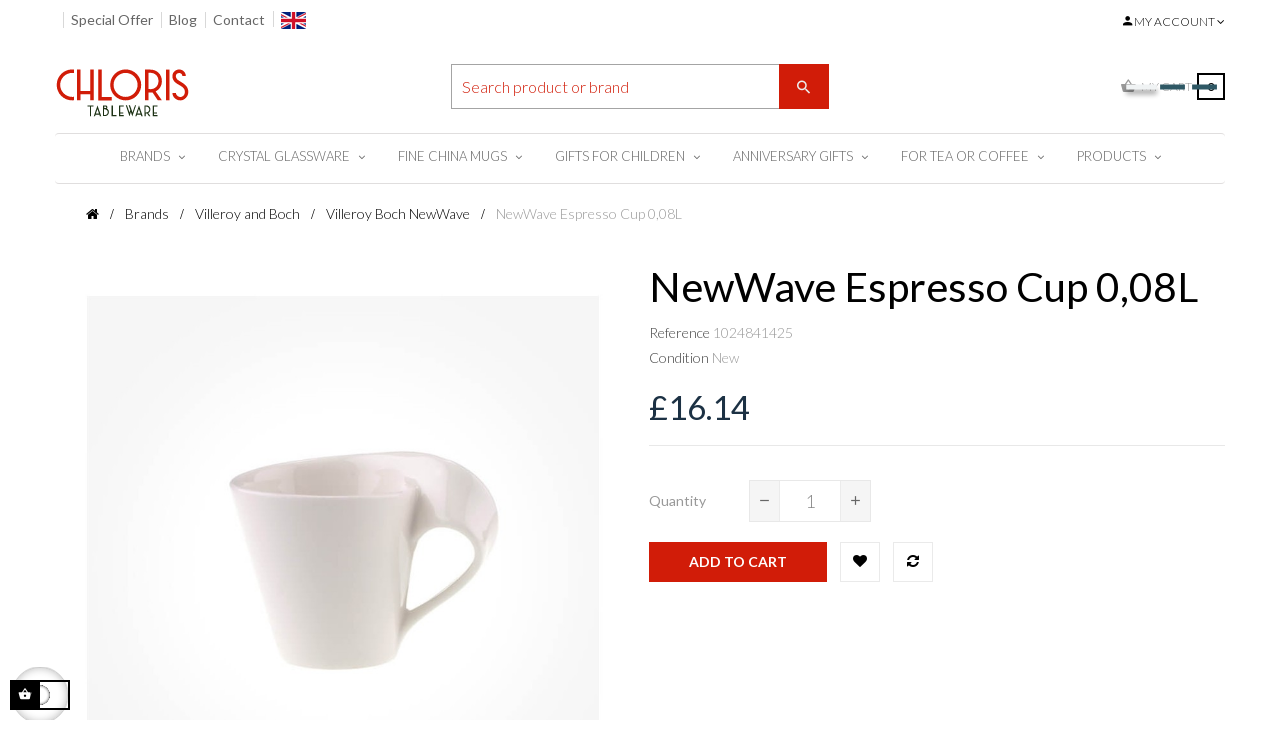

--- FILE ---
content_type: text/html; charset=utf-8
request_url: https://chloristableware.com/villeroy-boch-newwave/espresso-cup-008l
body_size: 24631
content:
<!doctype html>
<html lang="en-US"  class="default" >

  <head>
    
      
  <meta charset="utf-8">


  <meta http-equiv="x-ua-compatible" content="ie=edge">



  <title>Villeroy &amp; Boch NewWave Espresso cup 0,08L</title>
  
    <link rel="preconnect" href="https://fonts.googleapis.com">
<link rel="preconnect" href="https://fonts.gstatic.com" crossorigin>

  
  <meta name="description" content="Buying a Great gift item, Stylish Espresso cup by Villeroy &amp; Boch NewWave Caffe. Chloris Tableware stocks all different sizes including matching Party Plates">
  <meta name="keywords" content="">
        <link rel="canonical" href="https://chloristableware.com/villeroy-boch-newwave/espresso-cup-008l">
    
      
  
  
    <script type="application/ld+json">
  {
    "@context": "https://schema.org",
    "@type": "Organization",
    "name" : "Chloris Tableware",
    "url" : "https://chloristableware.com/"
         ,"logo": {
        "@type": "ImageObject",
        "url":"https://chloristableware.com/img/logo-1714183257.svg"
      }
      }
</script>

<script type="application/ld+json">
  {
    "@context": "https://schema.org",
    "@type": "WebPage",
    "isPartOf": {
      "@type": "WebSite",
      "url":  "https://chloristableware.com/",
      "name": "Chloris Tableware"
    },
    "name": "Villeroy &amp; Boch NewWave Espresso cup 0,08L",
    "url":  "https://chloristableware.com/villeroy-boch-newwave/espresso-cup-008l"
  }
</script>


  <script type="application/ld+json">
    {
      "@context": "https://schema.org",
      "@type": "BreadcrumbList",
      "itemListElement": [
                  {
            "@type": "ListItem",
            "position": 1,
            "name": "Home",
            "item": "https://chloristableware.com/"
          },                  {
            "@type": "ListItem",
            "position": 2,
            "name": "Brands",
            "item": "https://chloristableware.com/brands"
          },                  {
            "@type": "ListItem",
            "position": 3,
            "name": "Villeroy and Boch",
            "item": "https://chloristableware.com/villeroy-and-boch"
          },                  {
            "@type": "ListItem",
            "position": 4,
            "name": "Villeroy Boch NewWave",
            "item": "https://chloristableware.com/villeroy-boch-newwave"
          },                  {
            "@type": "ListItem",
            "position": 5,
            "name": "NewWave Espresso Cup 0,08L",
            "item": "https://chloristableware.com/villeroy-boch-newwave/espresso-cup-008l"
          }              ]
    }
  </script>
  
  
  
      <script type="application/ld+json">
  {
    "@context": "https://schema.org/",
    "@type": "Product",
    "name": "NewWave Espresso Cup 0,08L",
    "description": "Buying a Great gift item, Stylish Espresso cup by Villeroy &amp; Boch NewWave Caffe. Chloris Tableware stocks all different sizes including matching Party Plates",
    "category": "Villeroy Boch NewWave",
    "image" :"https://chloristableware.com/10717-home_default/espresso-cup-008l.jpg",    "sku": "1024841425",
    "mpn": "1024841425"
    ,"gtin13": "4003683250010"
        ,
    "brand": {
      "@type": "Brand",
      "name": "Villeroy &amp; Boch"
    }
            ,
    "weight": {
        "@context": "https://schema.org",
        "@type": "QuantitativeValue",
        "value": "0.200000",
        "unitCode": "Kg"
    }
        ,
    "offers": {
      "@type": "Offer",
      "priceCurrency": "GBP",
      "name": "NewWave Espresso Cup 0,08L",
      "price": "16.14",
      "url": "https://chloristableware.com/villeroy-boch-newwave/espresso-cup-008l",
      "priceValidUntil": "2026-02-11",
              "image": ["https://chloristableware.com/10717-thickbox_default/espresso-cup-008l.jpg","https://chloristableware.com/10718-thickbox_default/espresso-cup-008l.jpg"],
            "sku": "1024841425",
      "mpn": "1024841425",
      "gtin13": "4003683250010",                                        "availability": "https://schema.org/InStock",
      "seller": {
        "@type": "Organization",
        "name": "Chloris Tableware"
      }
    }
      }
</script>

  
  
    
  

  
    <meta property="og:title" content="Villeroy &amp; Boch NewWave Espresso cup 0,08L" />
    <meta property="og:description" content="Buying a Great gift item, Stylish Espresso cup by Villeroy &amp; Boch NewWave Caffe. Chloris Tableware stocks all different sizes including matching Party Plates" />
    <meta property="og:url" content="https://chloristableware.com/villeroy-boch-newwave/espresso-cup-008l" />
    <meta property="og:site_name" content="Chloris Tableware" />
        



  <meta name="viewport" content="width=device-width, initial-scale=1">



  <link rel="icon" type="image/vnd.microsoft.icon" href="https://chloristableware.com/img/favicon.ico?1717865339">
  <link rel="shortcut icon" type="image/x-icon" href="https://chloristableware.com/img/favicon.ico?1717865339">


  

    <link rel="stylesheet" href="https://chloristableware.com/themes/leo_cool_stuff/assets/cache/theme-ba293220.css" type="text/css" media="all">



    


  

  <script type="text/javascript">
        var LEO_COOKIE_THEME = "LEO_COOL_STUFF_PANEL_CONFIG";
        var add_cart_error = "An error occurred while processing your request. Please try again";
        var ajaxsearch = "1";
        var appagebuilderToken = "20b7da40cde4ce6ce5c96cb15a1f57e5";
        var buttoncompare_title_add = "Add to Compare";
        var buttoncompare_title_remove = "Remove from Compare";
        var buttonwishlist_title_add = "Add to Wishlist";
        var buttonwishlist_title_remove = "Remove from WishList";
        var cancel_rating_txt = "Cancel Rating";
        var comparator_max_item = 3;
        var compared_products = [];
        var disable_review_form_txt = "Not exists a criterion to review for this product or this language";
        var enable_dropdown_defaultcart = 1;
        var enable_flycart_effect = 1;
        var enable_notification = 1;
        var height_cart_item = "135";
        var isLogged = false;
        var leo_search_url = "https:\/\/chloristableware.com\/module\/leoproductsearch\/productsearch";
        var leo_token = "20b7da40cde4ce6ce5c96cb15a1f57e5";
        var leoproductsearch_static_token = "20b7da40cde4ce6ce5c96cb15a1f57e5";
        var leoproductsearch_token = "37fc9c52d571cf1617cc639922a76015";
        var lf_is_gen_rtl = false;
        var lps_show_product_img = "1";
        var lps_show_product_price = true;
        var minChars = "3";
        var number_cartitem_display = 3;
        var numpro_display = "100";
        var prestashop = {"cart":{"products":[],"totals":{"total":{"type":"total","label":"Total","amount":0,"value":"\u00a30.00"},"total_including_tax":{"type":"total","label":"Total (tax incl.)","amount":0,"value":"\u00a30.00"},"total_excluding_tax":{"type":"total","label":"Total (tax excl.)","amount":0,"value":"\u00a30.00"}},"subtotals":{"products":{"type":"products","label":"Subtotal","amount":0,"value":"\u00a30.00"},"discounts":null,"shipping":{"type":"shipping","label":"Shipping","amount":0,"value":""},"tax":{"type":"tax","label":"Included taxes","amount":0,"value":"\u00a30.00"}},"products_count":0,"summary_string":"0 items","vouchers":{"allowed":1,"added":[]},"discounts":[],"minimalPurchase":0,"minimalPurchaseRequired":""},"currency":{"id":2,"name":"Pound","iso_code":"GBP","iso_code_num":"826","sign":"\u00a3"},"customer":{"lastname":null,"firstname":null,"email":null,"birthday":null,"newsletter":null,"newsletter_date_add":null,"optin":null,"website":null,"company":null,"siret":null,"ape":null,"is_logged":false,"gender":{"type":null,"name":null},"addresses":[]},"country":{"id_zone":"10","id_currency":"2","call_prefix":"44","iso_code":"GB","active":"1","contains_states":"0","need_identification_number":"0","need_zip_code":"1","zip_code_format":"","display_tax_label":"1","name":"United Kingdom","id":17},"language":{"name":"English (English)","iso_code":"en","locale":"en-US","language_code":"en-us","active":"1","is_rtl":"0","date_format_lite":"m\/d\/Y","date_format_full":"m\/d\/Y H:i:s","id":1},"page":{"title":"","canonical":"https:\/\/chloristableware.com\/villeroy-boch-newwave\/espresso-cup-008l","meta":{"title":"Villeroy & Boch NewWave Espresso cup 0,08L","description":"Buying a Great gift item, Stylish Espresso cup by Villeroy & Boch NewWave Caffe. Chloris Tableware stocks all different sizes including matching Party Plates","keywords":null,"robots":"index"},"page_name":"product","body_classes":{"lang-en":true,"lang-rtl":false,"country-GB":true,"currency-GBP":true,"layout-full-width":true,"page-product":true,"tax-display-enabled":true,"page-customer-account":false,"product-id-1052":true,"product-NewWave Espresso Cup 0,08L":true,"product-id-category-250":true,"product-id-manufacturer-2":true,"product-id-supplier-1":true,"product-available-for-order":true},"admin_notifications":[],"password-policy":{"feedbacks":{"0":"Very weak","1":"Weak","2":"Average","3":"Strong","4":"Very strong","Straight rows of keys are easy to guess":"Straight rows of keys are easy to guess","Short keyboard patterns are easy to guess":"Short keyboard patterns are easy to guess","Use a longer keyboard pattern with more turns":"Use a longer keyboard pattern with more turns","Repeats like \"aaa\" are easy to guess":"Repeats like \"aaa\" are easy to guess","Repeats like \"abcabcabc\" are only slightly harder to guess than \"abc\"":"Repeats like \"abcabcabc\" are only slightly harder to guess than \"abc\"","Sequences like abc or 6543 are easy to guess":"Sequences like \"abc\" or \"6543\" are easy to guess.","Recent years are easy to guess":"Recent years are easy to guess","Dates are often easy to guess":"Dates are often easy to guess","This is a top-10 common password":"This is a top-10 common password","This is a top-100 common password":"This is a top-100 common password","This is a very common password":"This is a very common password","This is similar to a commonly used password":"This is similar to a commonly used password","A word by itself is easy to guess":"A word by itself is easy to guess","Names and surnames by themselves are easy to guess":"Names and surnames by themselves are easy to guess","Common names and surnames are easy to guess":"Common names and surnames are easy to guess","Use a few words, avoid common phrases":"Use a few words, avoid common phrases","No need for symbols, digits, or uppercase letters":"No need for symbols, digits, or uppercase letters","Avoid repeated words and characters":"Avoid repeated words and characters","Avoid sequences":"Avoid sequences","Avoid recent years":"Avoid recent years","Avoid years that are associated with you":"Avoid years that are associated with you","Avoid dates and years that are associated with you":"Avoid dates and years that are associated with you","Capitalization doesn't help very much":"Capitalization doesn't help very much","All-uppercase is almost as easy to guess as all-lowercase":"All-uppercase is almost as easy to guess as all-lowercase","Reversed words aren't much harder to guess":"Reversed words aren't much harder to guess","Predictable substitutions like '@' instead of 'a' don't help very much":"Predictable substitutions like \"@\" instead of \"a\" don't help very much.","Add another word or two. Uncommon words are better.":"Add another word or two. Uncommon words are better."}}},"shop":{"name":"Chloris Tableware","logo":"https:\/\/chloristableware.com\/img\/logo-1714183257.svg","stores_icon":"https:\/\/chloristableware.com\/img\/logo_stores.png","favicon":"https:\/\/chloristableware.com\/img\/favicon.ico"},"core_js_public_path":"\/themes\/","urls":{"base_url":"https:\/\/chloristableware.com\/","current_url":"https:\/\/chloristableware.com\/villeroy-boch-newwave\/espresso-cup-008l","shop_domain_url":"https:\/\/chloristableware.com","img_ps_url":"https:\/\/chloristableware.com\/img\/","img_cat_url":"https:\/\/chloristableware.com\/img\/c\/","img_lang_url":"https:\/\/chloristableware.com\/img\/l\/","img_prod_url":"https:\/\/chloristableware.com\/img\/p\/","img_manu_url":"https:\/\/chloristableware.com\/img\/m\/","img_sup_url":"https:\/\/chloristableware.com\/img\/su\/","img_ship_url":"https:\/\/chloristableware.com\/img\/s\/","img_store_url":"https:\/\/chloristableware.com\/img\/st\/","img_col_url":"https:\/\/chloristableware.com\/img\/co\/","img_url":"https:\/\/chloristableware.com\/themes\/leo_cool_stuff\/assets\/img\/","css_url":"https:\/\/chloristableware.com\/themes\/leo_cool_stuff\/assets\/css\/","js_url":"https:\/\/chloristableware.com\/themes\/leo_cool_stuff\/assets\/js\/","pic_url":"https:\/\/chloristableware.com\/upload\/","theme_assets":"https:\/\/chloristableware.com\/themes\/leo_cool_stuff\/assets\/","theme_dir":"https:\/\/chloristableware.com\/themes\/leo_cool_stuff\/","pages":{"address":"https:\/\/chloristableware.com\/address","addresses":"https:\/\/chloristableware.com\/addresses","authentication":"https:\/\/chloristableware.com\/login","manufacturer":"https:\/\/chloristableware.com\/fine-bone-china-manufacturers-uk","cart":"https:\/\/chloristableware.com\/cart","category":"https:\/\/chloristableware.com\/index.php?controller=category","cms":"https:\/\/chloristableware.com\/index.php?controller=cms","contact":"https:\/\/chloristableware.com\/contactus","discount":"https:\/\/chloristableware.com\/discount","guest_tracking":"https:\/\/chloristableware.com\/guest-tracking","history":"https:\/\/chloristableware.com\/order-history","identity":"https:\/\/chloristableware.com\/identity","index":"https:\/\/chloristableware.com\/","my_account":"https:\/\/chloristableware.com\/my-account","order_confirmation":"https:\/\/chloristableware.com\/order-confirmation","order_detail":"https:\/\/chloristableware.com\/index.php?controller=order-detail","order_follow":"https:\/\/chloristableware.com\/order-follow","order":"https:\/\/chloristableware.com\/order","order_return":"https:\/\/chloristableware.com\/index.php?controller=order-return","order_slip":"https:\/\/chloristableware.com\/credit-slip","pagenotfound":"https:\/\/chloristableware.com\/page-not-found","password":"https:\/\/chloristableware.com\/password-recovery","pdf_invoice":"https:\/\/chloristableware.com\/index.php?controller=pdf-invoice","pdf_order_return":"https:\/\/chloristableware.com\/index.php?controller=pdf-order-return","pdf_order_slip":"https:\/\/chloristableware.com\/index.php?controller=pdf-order-slip","prices_drop":"https:\/\/chloristableware.com\/prices-drop","product":"https:\/\/chloristableware.com\/index.php?controller=product","registration":"https:\/\/chloristableware.com\/index.php?controller=registration","search":"https:\/\/chloristableware.com\/search","sitemap":"https:\/\/chloristableware.com\/sitemap","stores":"https:\/\/chloristableware.com\/stores","supplier":"https:\/\/chloristableware.com\/supplier","new_products":"https:\/\/chloristableware.com\/new-products","brands":"https:\/\/chloristableware.com\/fine-bone-china-manufacturers-uk","register":"https:\/\/chloristableware.com\/index.php?controller=registration","order_login":"https:\/\/chloristableware.com\/order?login=1"},"alternative_langs":[],"actions":{"logout":"https:\/\/chloristableware.com\/?mylogout="},"no_picture_image":{"bySize":{"cart_default":{"url":"https:\/\/chloristableware.com\/img\/p\/en-default-cart_default.jpg","width":80,"height":80},"small_default":{"url":"https:\/\/chloristableware.com\/img\/p\/en-default-small_default.jpg","width":98,"height":98},"medium_default":{"url":"https:\/\/chloristableware.com\/img\/p\/en-default-medium_default.jpg","width":125,"height":125},"home2":{"url":"https:\/\/chloristableware.com\/img\/p\/en-default-home2.jpg","width":279,"height":279},"home_default":{"url":"https:\/\/chloristableware.com\/img\/p\/en-default-home_default.jpg","width":279,"height":279},"deal_product":{"url":"https:\/\/chloristableware.com\/img\/p\/en-default-deal_product.jpg","width":340,"height":380},"large_default":{"url":"https:\/\/chloristableware.com\/img\/p\/en-default-large_default.jpg","width":600,"height":600},"thickbox_default":{"url":"https:\/\/chloristableware.com\/img\/p\/en-default-thickbox_default.jpg","width":900,"height":900}},"small":{"url":"https:\/\/chloristableware.com\/img\/p\/en-default-cart_default.jpg","width":80,"height":80},"medium":{"url":"https:\/\/chloristableware.com\/img\/p\/en-default-home_default.jpg","width":279,"height":279},"large":{"url":"https:\/\/chloristableware.com\/img\/p\/en-default-thickbox_default.jpg","width":900,"height":900},"legend":""}},"configuration":{"display_taxes_label":true,"display_prices_tax_incl":true,"is_catalog":false,"show_prices":true,"opt_in":{"partner":true},"quantity_discount":{"type":"discount","label":"Unit discount"},"voucher_enabled":1,"return_enabled":0},"field_required":[],"breadcrumb":{"links":[{"title":"Home","url":"https:\/\/chloristableware.com\/"},{"title":"Brands","url":"https:\/\/chloristableware.com\/brands"},{"title":"Villeroy and Boch","url":"https:\/\/chloristableware.com\/villeroy-and-boch"},{"title":"Villeroy Boch NewWave","url":"https:\/\/chloristableware.com\/villeroy-boch-newwave"},{"title":"NewWave Espresso Cup 0,08L","url":"https:\/\/chloristableware.com\/villeroy-boch-newwave\/espresso-cup-008l"}],"count":5},"link":{"protocol_link":"https:\/\/","protocol_content":"https:\/\/"},"time":1769556318,"static_token":"20b7da40cde4ce6ce5c96cb15a1f57e5","token":"37fc9c52d571cf1617cc639922a76015","debug":false};
        var prestashopFacebookAjaxController = "https:\/\/chloristableware.com\/module\/ps_facebook\/Ajax";
        var productcompare_add = "The product has been added to list compare";
        var productcompare_add_error = "An error occurred while adding. Please try again";
        var productcompare_max_item = "You cannot add more than 3 product(s) to the product comparison";
        var productcompare_remove = "The product was successfully removed from list compare";
        var productcompare_remove_error = "An error occurred while removing. Please try again";
        var productcompare_url = "https:\/\/chloristableware.com\/module\/leofeature\/productscompare";
        var productcompare_viewlistcompare = "View list compare";
        var psemailsubscription_subscription = "https:\/\/chloristableware.com\/module\/ps_emailsubscription\/subscription";
        var review_error = "An error occurred while processing your request. Please try again";
        var show_popup = 0;
        var text_no_product = "Don't have products";
        var text_results_count = "results";
        var type_dropdown_defaultcart = "dropdown";
        var type_flycart_effect = "fade";
        var url_leoproductattribute = "https:\/\/chloristableware.com\/module\/leofeature\/LeoProductAttribute";
        var width_cart_item = "270";
        var wishlist_add = "The product was successfully added to your wishlist";
        var wishlist_cancel_txt = "Cancel";
        var wishlist_confirm_del_txt = "Delete selected item?";
        var wishlist_del_default_txt = "Cannot delete default wishlist";
        var wishlist_email_txt = "Email";
        var wishlist_loggin_required = "You must be logged in to manage your wishlist";
        var wishlist_ok_txt = "Ok";
        var wishlist_quantity_required = "You must enter a quantity";
        var wishlist_remove = "The product was successfully removed from your wishlist";
        var wishlist_reset_txt = "Reset";
        var wishlist_send_txt = "Send";
        var wishlist_send_wishlist_txt = "Send wishlist";
        var wishlist_url = "https:\/\/chloristableware.com\/module\/leofeature\/mywishlist";
        var wishlist_viewwishlist = "View your wishlist";
      </script>
<script type="text/javascript">
	var choosefile_text = "Choose file";
	var turnoff_popup_text = "Do not show this popup again";

	var size_item_quickview = 97;
	var style_scroll_quickview = 'vertical';
	
	var size_item_page = 97;
	var style_scroll_page = 'vertical';
	
	var size_item_quickview_attr = 97;	
	var style_scroll_quickview_attr = 'vertical';
	
	var size_item_popup = 167;
	var style_scroll_popup = 'vertical';
</script>


  <script type="text/javascript">
	
	var FancyboxI18nClose = "Close";
	var FancyboxI18nNext = "Next";
	var FancyboxI18nPrev = "Previous";
	var current_link = "http://chloristableware.com/";		
	var currentURL = window.location;
	currentURL = String(currentURL);
	currentURL = currentURL.replace("https://","").replace("http://","").replace("www.","").replace( /#\w*/, "" );
	current_link = current_link.replace("https://","").replace("http://","").replace("www.","");
	var text_warning_select_txt = "Please select One to remove?";
	var text_confirm_remove_txt = "Are you sure to remove footer row?";
	var close_bt_txt = "Close";
	var list_menu = [];
	var list_menu_tmp = {};
	var list_tab = [];
	var isHomeMenu = 0;
	
</script><!-- @file modules\appagebuilder\views\templates\hook\header -->

<script>
	/**
	 * List functions will run when document.ready()
	 */
	var ap_list_functions = [];
	/**
	 * List functions will run when window.load()
	 */
	var ap_list_functions_loaded = [];

	/**
	 * List functions will run when document.ready() for theme
	 */

	var products_list_functions = [];
</script>


<script type='text/javascript'>
	var leoOption = {
		category_qty:1,
		product_list_image:0,
		product_one_img:0,
		productCdown: 1,
		productColor: 0,
		homeWidth: 279,
		homeheight: 279,
	}

	ap_list_functions.push(function(){
		if (typeof $.LeoCustomAjax !== "undefined" && $.isFunction($.LeoCustomAjax)) {
			var leoCustomAjax = new $.LeoCustomAjax();
			leoCustomAjax.processAjax();
		}
	});
</script>




    
  <meta property="og:type" content="product">
      <meta property="og:image" content="https://chloristableware.com/10717-thickbox_default/espresso-cup-008l.jpg">
  
      <meta property="product:pretax_price:amount" content="13.4475">
    <meta property="product:pretax_price:currency" content="GBP">
    <meta property="product:price:amount" content="16.14">
    <meta property="product:price:currency" content="GBP">
      <meta property="product:weight:value" content="0.200000">
  <meta property="product:weight:units" content="Kg">
  
  </head>

  <body id="product" class="lang-en country-gb currency-gbp layout-full-width page-product tax-display-enabled product-id-1052 product-newwave-espresso-cup-0-08l product-id-category-250 product-id-manufacturer-2 product-id-supplier-1 product-available-for-order  has-breadcrumb">

    
      
    

    <main id="page">
      
              
      <header id="header">
          
            
  <div class="header-banner">
          <div class="container">
              <div class="inner"></div>
          </div>
        </div>



  <nav class="header-nav">
    <div class="topnav">
              <div class="inner"></div>
          </div>
    <div class="bottomnav">
              <div class="inner"></div>
          </div>
  </nav>



  <div class="header-top">
          <div class="inner"><!-- @file modules\appagebuilder\views\templates\hook\ApRow -->
<div class="wrapper"
            style="background: no-repeat"
                        >

<div class="container">
    <div        class="row ApRow  has-bg bg-fullwidth-container"
                            style="margin-bottom: 15px;"                >
                                            <!-- @file modules\appagebuilder\views\templates\hook\ApColumn -->
<div    class="col-lg-6 col-md-6 col-sm-6 col-xs-9 col-sp-9 col-xl-6  ApColumn "
	    >
                    <!-- @file modules\appagebuilder\views\templates\hook\ApGeneral -->
<div     class="block ApHtml">
	                    <div class="block_content"><div class="account-links-container--b4462"><div class="account-links-account--10c37"><ul class="link-list-list--b26ee link-list-links--9f8bd"><li class="link-headerLinkItem--73442"><a class="link-headerLink--e919c" href="https://chloristableware.com/special-offers">Special Offer</a></li><li class="link-headerLinkItem--73442"><a class="link-headerLink--e919c" href="https://chloristableware.com/blog/">Blog</a></li><li class="link-headerLinkItem--73442"><a class="link-headerLink--e919c" href="https://chloristableware.com/contactus">Contact</a></li><li class="link-headerLinkItem--73442" style="margin-top: 7px;"><a><img src="https://chloristableware.com/img/cms/uk-flag.png" alt="gb flag" width="25" height="17" /></a></li></ul></div></div></div>
    	</div>
    </div><!-- @file modules\appagebuilder\views\templates\hook\ApColumn -->
<div    class="col-xl-6 col-lg-6 col-md-6 col-sm-6 col-xs-3 col-sp-3 position-static pull-right ApColumn "
	    >
                    <!-- @file modules\appagebuilder\views\templates\hook\ApModule -->
<div class="userinfo-selector links dropdown js-dropdown popup-over ">
  <a href="javascript:void(0)" data-toggle="dropdown" class="popup-title" title="Account">
    <i class="icon fas fa-user"></i>
    <span class="text-title">My account</span>
    <i class="icon-arrow-down fa fa-sort-down"></i>
 </a>
  <ul class="popup-content dropdown-menu user-info">
          <li>
        <a
          class="signin dropdown-item"
          href="https://chloristableware.com/login?back=https%3A%2F%2Fchloristableware.com%2Fvilleroy-boch-newwave%2Fespresso-cup-008l"
          title="Log in to your customer account"
          rel="nofollow"
        >
          <span>Sign in</span>
        </a>
      </li>
      <li>
        <a
          class="myacount dropdown-item"
          href="https://chloristableware.com/login?back=https%3A%2F%2Fchloristableware.com%2Fvilleroy-boch-newwave%2Fespresso-cup-008l"
          title="My account"
          rel="nofollow"
        >
          <span>My account</span>
        </a>
      </li>
        <li class="check-out">
      <a
        class="checkout dropdown-item"
        href="//chloristableware.com/cart?action=show"
        title="Checkout"
        rel="nofollow"
      >
        <span>Checkout</span>
      </a>
    </li>
          <li>
        <a
          class="ap-btn-wishlist dropdown-item"
          href="//chloristableware.com/module/leofeature/mywishlist"
          title="Wishlist"
          rel="nofollow"
        >
          <span>Wishlist</span>
          <span class="ap-total-wishlist ap-total"></span>
        </a>
      </li>
              <li>
        <a
          class="ap-btn-compare dropdown-item"
          href="//chloristableware.com/module/leofeature/productscompare"
          title="Compare"
          rel="nofollow"
        >
          <span>Compare</span>
          <span class="ap-total-compare ap-total"></span>
       </a>
      </li>
      </ul>
</div>
    </div>            </div>
</div>
</div>
        
	<script>
		ap_list_functions.push(function(){
			$.stellar({horizontalScrolling:false}); 
		});
	</script>
    
    <!-- @file modules\appagebuilder\views\templates\hook\ApRow -->
<div class="wrapper"
            style="background: no-repeat"
                        >

<div class="container">
    <div        class="row  ApRow  has-bg bg-fullwidth-container"
                            style="margin-bottom: 15px;"                >
                                            <!-- @file modules\appagebuilder\views\templates\hook\ApColumn -->
<div    class="col-lg-4 col-md-4 col-sm-4 col-xs-12 col-sp-12 col-xl-4 header-logo text-center ApColumn "
	    >
                    <!-- @file modules\appagebuilder\views\templates\hook\ApGenCode -->

	<div class="header-logo-sgv"><a href="https://chloristableware.com/">            <img class="logo img-fluid" src="https://chloristableware.com/img/logo-1714183257.svg" alt="Chloris Tableware logo">          </a></div>

    </div><!-- @file modules\appagebuilder\views\templates\hook\ApColumn -->
<div    class="col-lg-4 col-md-4 col-sm-4 col-xs-8 col-sp-8 col-xl-4  ApColumn "
	    >
                    <!-- @file modules\appagebuilder\views\templates\hook\ApModule -->
<!-- Block search module TOP -->
<div id="search_widget" class="search-widget js-dropdown popup-over" data-search-controller-url="//chloristableware.com/search">
	<a href="javascript:void(0)" data-toggle="dropdown" class="float-xs-right popup-title">
	    <i class="fa fa-search search"></i>
	</a>
	<form method="get" action="//chloristableware.com/search" class="popup-content dropdown-menu">
		<input type="hidden" name="controller" value="search">
		<input type="text" name="s" value="" placeholder="Search product or brand" aria-label="Search">
		<button type="submit">
			<i class="fa fa-search search"></i>
		</button>
	</form>
</div>
<!-- /Block search module TOP -->

    </div><!-- @file modules\appagebuilder\views\templates\hook\ApColumn -->
<div    class="col-lg-4 col-md-4 col-sm-4 col-xs-4 col-sp-4 col-xl-4 position-static ApColumn "
	    >
                    <!-- @file modules\appagebuilder\views\templates\hook\ApModule -->
<div id="cart-block">
  <div class="blockcart cart-preview leo-blockcart show-leo-loading  inactive" data-refresh-url="//chloristableware.com/module/ps_shoppingcart/ajax">
    <div class="header">
      
        <i class="shopping-cart fas fa-shopping-cart"></i>
        <span class="title-cart">My Cart</span>
        <span class="cart-products-count">
                      <span class="zero">0</span>
            <span class="empty"> - empty</span>
                  </span>
          </div>
  </div>
</div>

    </div>            </div>
</div>
</div>
        
	<script>
		ap_list_functions.push(function(){
			$.stellar({horizontalScrolling:false}); 
		});
	</script>
    
    <!-- @file modules\appagebuilder\views\templates\hook\ApRow -->
<div class="wrapper"
            style="background: no-repeat"
                        >

<div class="container">
    <div        class="row  ApRow  has-bg bg-fullwidth-container"
                            style="margin-bottom: 20px;"                >
                                            <!-- @file modules\appagebuilder\views\templates\hook\ApColumn -->
<div    class="col-xl-12 col-md-12 col-lg-12  ApColumn "
	    >
                    <!-- @file modules\appagebuilder\views\templates\hook\ApModule -->
    
                <nav data-megamenu-id="4" class="leo-megamenu cavas_menu navbar navbar-default enable-canvas " role="navigation">
                            <!-- Brand and toggle get grouped for better mobile display -->
                            <div class="navbar-header">
                                    <button type="button" class="navbar-toggler hidden-lg-up" data-toggle="collapse" data-target=".megamenu-off-canvas-4">
                                            <span class="sr-only">Toggle navigation</span>
                                            &#9776;
                                            <!--
                                            <span class="icon-bar"></span>
                                            <span class="icon-bar"></span>
                                            <span class="icon-bar"></span>
                                            -->
                                    </button>
                            </div>
                            <!-- Collect the nav links, forms, and other content for toggling -->
                                                        <div class="leo-top-menu collapse navbar-toggleable-md megamenu-off-canvas megamenu-off-canvas-4"><ul class="nav navbar-nav megamenu horizontal"><li data-menu-type="category" class="nav-item parent  dropdown   leo-1" >
    <a class="nav-link dropdown-toggle has-category" data-toggle="dropdown" href="https://chloristableware.com/brands" target="_self">

                    
                    <span class="menu-title">Brands</span>
                                        
            </a>
        <b class="caret"></b>
            <div class="dropdown-sub dropdown-menu" >
            <div class="dropdown-menu-inner">
                                    <div class="row">
                                                    <div class="mega-col col-md-12" >
                                <div class="mega-col-inner ">
                                    <div class="leo-widget" data-id_widget="1713844639">
    <div class="widget-links">
		<div class="widget-inner">	
		<div id="tabs1081320534" class="panel-group">
			<ul class="nav-links">
				  
					<li ><a href="https://chloristableware.com/aynsley" >Aynsley</a></li>
				  
					<li ><a href="https://chloristableware.com/contigo-travel-mugs" >Contigo Bottles</a></li>
				  
					<li ><a href="https://chloristableware.com/dunoon-mugs-ceramics" >Dunoon mugs</a></li>
				  
					<li ><a href="https://chloristableware.com/uk-dartington-crystal" >Dartington Crystal</a></li>
				  
					<li ><a href="https://chloristableware.com/ecp-design" >ECP Design</a></li>
				  
					<li ><a href="https://chloristableware.com/east-of-india-gifts" >East of India</a></li>
				  
					<li ><a href="https://chloristableware.com/koziol" >Koziol Collection</a></li>
				  
					<li ><a href="https://chloristableware.com/portmeirion" >Portmeirion</a></li>
				  
					<li ><a href="https://chloristableware.com/churchill-china" >Churchill China</a></li>
				  
					<li ><a href="https://chloristableware.com/sigg-water-bottle-switzerland" >SIGG  bottle </a></li>
				  
					<li ><a href="https://chloristableware.com/Villeroy-and-Boch-mugs" >Villeroy and Boch</a></li>
				  
					<li ><a href="https://chloristableware.com/voluspa-candles-on-sale" >Voluspa Candles</a></li>
				  
					<li ><a href="https://chloristableware.com/wmf" >WMF</a></li>
							</ul>
		</div>
	</div>
    </div>
</div>                                </div>
                            </div>
                                            </div>
                            </div>
        </div>
    </li>
<li data-menu-type="category" class="nav-item parent  dropdown   leo-1" >
    <a class="nav-link dropdown-toggle has-category" data-toggle="dropdown" href="https://chloristableware.com/crystal-and-glassware" target="_self">

                    
                    <span class="menu-title">Crystal Glassware</span>
                                        
            </a>
        <b class="caret"></b>
            <div class="dropdown-sub dropdown-menu" >
            <div class="dropdown-menu-inner">
                                    <div class="row">
                                                    <div class="mega-col col-md-12" >
                                <div class="mega-col-inner ">
                                    <div class="leo-widget" data-id_widget="1713771158">
    <div class="widget-subcategories">
                <div class="widget-inner">
                            <div class="menu-title">
                    <a href="https://chloristableware.com/crystal-and-glassware" title="Crystal Glass" class="img">
                            Crystal Glass 
                    </a>
                </div>
                <ul>
                                    <li class="clearfix ">
                        <a href="https://chloristableware.com/red-wine-glasses" title="Red Wine Glasses" class="img">
                                Red Wine Glasses 
                        </a>
                                            </li>
                                    <li class="clearfix ">
                        <a href="https://chloristableware.com/white-wine-glasses-goblet" title="White Wine Glasses &amp; Goblet" class="img">
                                White Wine Glasses &amp; Goblet 
                        </a>
                                            </li>
                                    <li class="clearfix ">
                        <a href="https://chloristableware.com/champagne-glass-flute" title="Champagne Glass Flute" class="img">
                                Champagne Glass Flute 
                        </a>
                                            </li>
                                    <li class="clearfix ">
                        <a href="https://chloristableware.com/tumbler-glass-crystal-set" title="Crystal Tumbler Glass Tumbler Set" class="img">
                                Crystal Tumbler Glass Tumbler Set 
                        </a>
                                            </li>
                                    <li class="clearfix ">
                        <a href="https://chloristableware.com/whisky-glasses" title="Whisky Glasses" class="img">
                                Whisky Glasses 
                        </a>
                                            </li>
                                    <li class="clearfix ">
                        <a href="https://chloristableware.com/martini-cocktail-glass" title="Martini Cocktail Glass" class="img">
                                Martini Cocktail Glass 
                        </a>
                                            </li>
                                    <li class="clearfix ">
                        <a href="https://chloristableware.com/glass-vase" title="Crystal Glass Vases - flower vase" class="img">
                                Crystal Glass Vases - flower vase 
                        </a>
                                            </li>
                                    <li class="clearfix ">
                        <a href="https://chloristableware.com/whisky-wine-decanter" title="Whisky Decanter Wine Decanter" class="img">
                                Whisky Decanter Wine Decanter 
                        </a>
                                            </li>
                                    <li class="clearfix ">
                        <a href="https://chloristableware.com/jug-pitcher-carafe" title="Jug Pitcher Carafe" class="img">
                                Jug Pitcher Carafe 
                        </a>
                                            </li>
                                    <li class="clearfix ">
                        <a href="https://chloristableware.com/glass-salad-bowl" title="Glass Salad Bowls" class="img">
                                Glass Salad Bowls 
                        </a>
                                            </li>
                                    <li class="clearfix ">
                        <a href="https://chloristableware.com/candlestick" title="Crystal Candle Holders Candlesticks" class="img">
                                Crystal Candle Holders Candlesticks 
                        </a>
                                            </li>
                                    <li class="clearfix ">
                        <a href="https://chloristableware.com/beer-glass" title="Beer Glass" class="img">
                                Beer Glass 
                        </a>
                                            </li>
                                    <li class="clearfix ">
                        <a href="https://chloristableware.com/brandy-glass-snifter" title="Brandy Glass (Snifter)" class="img">
                                Brandy Glass (Snifter) 
                        </a>
                                            </li>
                                    <li class="clearfix ">
                        <a href="https://chloristableware.com/shot-glass" title="Shot Glass" class="img">
                                Shot Glass 
                        </a>
                                            </li>
                                    <li class="clearfix ">
                        <a href="https://chloristableware.com/latte-macchiato-cup" title="Latte Macchiato Cup" class="img">
                                Latte Macchiato Cup 
                        </a>
                                            </li>
                                    <li class="clearfix ">
                        <a href="https://chloristableware.com/glass-teapot" title="Glass TeaPot" class="img">
                                Glass TeaPot 
                        </a>
                                            </li>
                                    <li class="clearfix ">
                        <a href="https://chloristableware.com/gin-glasses" title="Gin Glasses" class="img">
                                Gin Glasses 
                        </a>
                                            </li>
                                </ul>
                    </div>
    </div>
 
</div>                                </div>
                            </div>
                                            </div>
                            </div>
        </div>
    </li>
<li data-menu-type="category" class="nav-item parent  dropdown   leo-1" >
    <a class="nav-link dropdown-toggle has-category" data-toggle="dropdown" href="https://chloristableware.com/fine-bone-china-mugs" target="_self">

                    
                    <span class="menu-title">Fine China Mugs</span>
                                        
            </a>
        <b class="caret"></b>
            <div class="dropdown-sub dropdown-menu" >
            <div class="dropdown-menu-inner">
                                    <div class="row">
                                                    <div class="mega-col col-md-12" >
                                <div class="mega-col-inner ">
                                    <div class="leo-widget" data-id_widget="1713771217">
    <div class="widget-subcategories">
                <div class="widget-inner">
                            <div class="menu-title">
                    <a href="https://chloristableware.com/fine-bone-china-mugs" title="Fine Bone China Mugs" class="img">
                            Fine Bone China Mugs 
                    </a>
                </div>
                <ul>
                                    <li class="clearfix ">
                        <a href="https://chloristableware.com/churchill-china-mugs" title="Churchill China mugs" class="img">
                                Churchill China mugs 
                        </a>
                                            </li>
                                    <li class="clearfix ">
                        <a href="https://chloristableware.com/dunoon-mugs" title="Dunoon Fine Bone China Mugs" class="img">
                                Dunoon Fine Bone China Mugs 
                        </a>
                                            </li>
                                    <li class="clearfix ">
                        <a href="https://chloristableware.com/Villeroy-and-Boch-mugs" title="Villeroy and Boch Mugs" class="img">
                                Villeroy and Boch Mugs 
                        </a>
                                            </li>
                                    <li class="clearfix ">
                        <a href="https://chloristableware.com/aynsley-mugs" title="Aynsley Mugs" class="img">
                                Aynsley Mugs 
                        </a>
                                            </li>
                                    <li class="clearfix ">
                        <a href="https://chloristableware.com/Portmeirion-mugs" title="Portmeirion Mugs" class="img">
                                Portmeirion Mugs 
                        </a>
                                            </li>
                                    <li class="clearfix ">
                        <a href="https://chloristableware.com/coffee-mug" title="Coffee Mugs" class="img">
                                Coffee Mugs 
                        </a>
                                            </li>
                                    <li class="clearfix ">
                        <a href="https://chloristableware.com/bone-china-cat-mugs-uk" title="Bone China Cat Mugs" class="img">
                                Bone China Cat Mugs 
                        </a>
                                            </li>
                                    <li class="clearfix ">
                        <a href="https://chloristableware.com/bone-china-dog-mugs" title="Bone China Dog Mugs" class="img">
                                Bone China Dog Mugs 
                        </a>
                                            </li>
                                    <li class="clearfix ">
                        <a href="https://chloristableware.com/bone-china-christmas-mugs-uk" title="Bone China Christmas Mugs" class="img">
                                Bone China Christmas Mugs 
                        </a>
                                            </li>
                                </ul>
                    </div>
    </div>
 
</div>                                </div>
                            </div>
                                            </div>
                            </div>
        </div>
    </li>
<li data-menu-type="category" class="nav-item parent  dropdown   leo-1" >
    <a class="nav-link dropdown-toggle has-category" data-toggle="dropdown" href="https://chloristableware.com/children" target="_self">

                    
                    <span class="menu-title">Gifts for Children</span>
                                        
            </a>
        <b class="caret"></b>
            <div class="dropdown-sub dropdown-menu" >
            <div class="dropdown-menu-inner">
                                    <div class="row">
                                                    <div class="mega-col col-md-12" >
                                <div class="mega-col-inner ">
                                    <div class="leo-widget" data-id_widget="1713771281">
    <div class="widget-subcategories">
                <div class="widget-inner">
                            <div class="menu-title">
                    <a href="https://chloristableware.com/children" title="Children " class="img">
                            Children  
                    </a>
                </div>
                <ul>
                                    <li class="clearfix ">
                        <a href="https://chloristableware.com/children-egg-cup" title="Children Novelty Egg Cups" class="img">
                                Children Novelty Egg Cups 
                        </a>
                                            </li>
                                    <li class="clearfix ">
                        <a href="https://chloristableware.com/kids-plates-sets" title="Kids Dinner Gift Box Sets" class="img">
                                Kids Dinner Gift Box Sets 
                        </a>
                                            </li>
                                    <li class="clearfix ">
                        <a href="https://chloristableware.com/money-box" title="Money Box" class="img">
                                Money Box 
                        </a>
                                            </li>
                                    <li class="clearfix ">
                        <a href="https://chloristableware.com/childrens-cutlery-set" title="Childrens Cutlery Set" class="img">
                                Childrens Cutlery Set 
                        </a>
                                            </li>
                                    <li class="clearfix ">
                        <a href="https://chloristableware.com/children-mugs" title="Children Mugs" class="img">
                                Children Mugs 
                        </a>
                                            </li>
                                    <li class="clearfix ">
                        <a href="https://chloristableware.com/children-accessories" title="Children Accessories" class="img">
                                Children Accessories 
                        </a>
                                            </li>
                                    <li class="clearfix ">
                        <a href="https://chloristableware.com/children-cereal-bowl" title="Children Cereal Bowl" class="img">
                                Children Cereal Bowl 
                        </a>
                                            </li>
                                </ul>
                    </div>
    </div>
 
</div>                                </div>
                            </div>
                                            </div>
                            </div>
        </div>
    </li>
<li data-menu-type="category" class="nav-item parent  dropdown   leo-1" >
    <a class="nav-link dropdown-toggle has-category" data-toggle="dropdown" href="https://chloristableware.com/giftware" target="_self">

                    
                    <span class="menu-title">Anniversary Gifts</span>
                                        
            </a>
        <b class="caret"></b>
            <div class="dropdown-sub dropdown-menu" >
            <div class="dropdown-menu-inner">
                                    <div class="row">
                                                    <div class="mega-col col-md-12" >
                                <div class="mega-col-inner ">
                                    <div class="leo-widget" data-id_widget="1713771462">
    <div class="widget-subcategories">
                <div class="widget-inner">
                            <div class="menu-title">
                    <a href="https://chloristableware.com/giftware" title="Anniversary Gift Ideas " class="img">
                            Anniversary Gift Ideas  
                    </a>
                </div>
                <ul>
                                    <li class="clearfix ">
                        <a href="https://chloristableware.com/vase" title="Vase" class="img">
                                Vase 
                        </a>
                                            </li>
                                    <li class="clearfix ">
                        <a href="https://chloristableware.com/wall-clock" title="Wall Clock" class="img">
                                Wall Clock 
                        </a>
                                            </li>
                                    <li class="clearfix ">
                        <a href="https://chloristableware.com/air-tight-storage" title="Air Tight Containers " class="img">
                                Air Tight Containers  
                        </a>
                                            </li>
                                    <li class="clearfix ">
                        <a href="https://chloristableware.com/photo-frame" title="Photo Frame" class="img">
                                Photo Frame 
                        </a>
                                            </li>
                                    <li class="clearfix ">
                        <a href="https://chloristableware.com/unique-christmas-gifts" title="Unique Christmas Gifts ideas" class="img">
                                Unique Christmas Gifts ideas 
                        </a>
                                            </li>
                                    <li class="clearfix ">
                        <a href="https://chloristableware.com/candlestick-candle-holder" title="Candlestick (Candle Holder)" class="img">
                                Candlestick (Candle Holder) 
                        </a>
                                            </li>
                                    <li class="clearfix ">
                        <a href="https://chloristableware.com/gift-ideas-for-men" title="Gift Ideas for Men" class="img">
                                Gift Ideas for Men 
                        </a>
                                            </li>
                                </ul>
                    </div>
    </div>
 
</div>                                </div>
                            </div>
                                            </div>
                            </div>
        </div>
    </li>
<li data-menu-type="category" class="nav-item parent  dropdown   leo-1" >
    <a class="nav-link dropdown-toggle has-category" data-toggle="dropdown" href="https://chloristableware.com/tea-coffee" target="_self">

                    
                    <span class="menu-title">For Tea or Coffee</span>
                                        
            </a>
        <b class="caret"></b>
            <div class="dropdown-sub dropdown-menu" >
            <div class="dropdown-menu-inner">
                                    <div class="row">
                                                    <div class="mega-col col-md-12" >
                                <div class="mega-col-inner ">
                                    <div class="leo-widget" data-id_widget="1713771577">
    <div class="widget-subcategories">
                <div class="widget-inner">
                            <div class="menu-title">
                    <a href="https://chloristableware.com/tea-coffee" title="Tea and Coffee" class="img">
                            Tea and Coffee 
                    </a>
                </div>
                <ul>
                                    <li class="clearfix ">
                        <a href="https://chloristableware.com/teapots" title="Teapots" class="img">
                                Teapots 
                        </a>
                                            </li>
                                    <li class="clearfix ">
                        <a href="https://chloristableware.com/coffee-pot" title="Coffee Pot" class="img">
                                Coffee Pot 
                        </a>
                                            </li>
                                    <li class="clearfix ">
                        <a href="https://chloristableware.com/breakfast-cup-saucer" title="Breakfast Cup &amp; Saucer" class="img">
                                Breakfast Cup &amp; Saucer 
                        </a>
                                            </li>
                                    <li class="clearfix ">
                        <a href="https://chloristableware.com/tea-cup-and-saucer-set" title="Tea Cup and Saucer Set" class="img">
                                Tea Cup and Saucer Set 
                        </a>
                                            </li>
                                    <li class="clearfix ">
                        <a href="https://chloristableware.com/coffee-cup-and-saucer-set" title="Coffee Cup &amp; Saucer" class="img">
                                Coffee Cup &amp; Saucer 
                        </a>
                                            </li>
                                    <li class="clearfix ">
                        <a href="https://chloristableware.com/espresso-cup-saucer" title="Espresso Cup &amp; Saucer" class="img">
                                Espresso Cup &amp; Saucer 
                        </a>
                                            </li>
                                    <li class="clearfix ">
                        <a href="https://chloristableware.com/coffee-creamer" title="Coffee Creamer" class="img">
                                Coffee Creamer 
                        </a>
                                            </li>
                                    <li class="clearfix ">
                        <a href="https://chloristableware.com/sugar-bowl" title="Sugar Bowl" class="img">
                                Sugar Bowl 
                        </a>
                                            </li>
                                    <li class="clearfix ">
                        <a href="https://chloristableware.com/tea-infuser" title="Tea Infuser" class="img">
                                Tea Infuser 
                        </a>
                                            </li>
                                    <li class="clearfix ">
                        <a href="https://chloristableware.com/tea-rest" title="Tea Rest" class="img">
                                Tea Rest 
                        </a>
                                            </li>
                                    <li class="clearfix ">
                        <a href="https://chloristableware.com/water-bottles-thermos-flasks" title="Water bottles Thermos Flasks" class="img">
                                Water bottles Thermos Flasks 
                        </a>
                                            </li>
                                    <li class="clearfix ">
                        <a href="https://chloristableware.com/tea-for-one-set" title="Tea For One" class="img">
                                Tea For One 
                        </a>
                                            </li>
                                </ul>
                    </div>
    </div>
 
</div>                                </div>
                            </div>
                                            </div>
                            </div>
        </div>
    </li>
<li data-menu-type="category" class="nav-item parent  dropdown aligned-fullwidth  leo-1" >
    <a class="nav-link dropdown-toggle has-category" data-toggle="dropdown" href="https://chloristableware.com/products" target="_self">

                    
                    <span class="menu-title">Products</span>
                                        
            </a>
        <b class="caret"></b>
            <div class="dropdown-sub dropdown-menu" >
            <div class="dropdown-menu-inner">
                                    <div class="row">
                                                    <div class="mega-col col-md-3" >
                                <div class="mega-col-inner ">
                                    <div class="leo-widget" data-id_widget="1713771217">
    <div class="widget-subcategories">
                <div class="widget-inner">
                            <div class="menu-title">
                    <a href="https://chloristableware.com/fine-bone-china-mugs" title="Fine Bone China Mugs" class="img">
                            Fine Bone China Mugs 
                    </a>
                </div>
                <ul>
                                    <li class="clearfix ">
                        <a href="https://chloristableware.com/churchill-china-mugs" title="Churchill China mugs" class="img">
                                Churchill China mugs 
                        </a>
                                            </li>
                                    <li class="clearfix ">
                        <a href="https://chloristableware.com/dunoon-mugs" title="Dunoon Fine Bone China Mugs" class="img">
                                Dunoon Fine Bone China Mugs 
                        </a>
                                            </li>
                                    <li class="clearfix ">
                        <a href="https://chloristableware.com/Villeroy-and-Boch-mugs" title="Villeroy and Boch Mugs" class="img">
                                Villeroy and Boch Mugs 
                        </a>
                                            </li>
                                    <li class="clearfix ">
                        <a href="https://chloristableware.com/aynsley-mugs" title="Aynsley Mugs" class="img">
                                Aynsley Mugs 
                        </a>
                                            </li>
                                    <li class="clearfix ">
                        <a href="https://chloristableware.com/Portmeirion-mugs" title="Portmeirion Mugs" class="img">
                                Portmeirion Mugs 
                        </a>
                                            </li>
                                    <li class="clearfix ">
                        <a href="https://chloristableware.com/coffee-mug" title="Coffee Mugs" class="img">
                                Coffee Mugs 
                        </a>
                                            </li>
                                    <li class="clearfix ">
                        <a href="https://chloristableware.com/bone-china-cat-mugs-uk" title="Bone China Cat Mugs" class="img">
                                Bone China Cat Mugs 
                        </a>
                                            </li>
                                    <li class="clearfix ">
                        <a href="https://chloristableware.com/bone-china-dog-mugs" title="Bone China Dog Mugs" class="img">
                                Bone China Dog Mugs 
                        </a>
                                            </li>
                                    <li class="clearfix ">
                        <a href="https://chloristableware.com/bone-china-christmas-mugs-uk" title="Bone China Christmas Mugs" class="img">
                                Bone China Christmas Mugs 
                        </a>
                                            </li>
                                </ul>
                    </div>
    </div>
 
</div>                                </div>
                            </div>
                                                    <div class="mega-col col-md-3" >
                                <div class="mega-col-inner ">
                                    <div class="leo-widget" data-id_widget="1713775472">
    <div class="widget-subcategories">
                <div class="widget-inner">
                            <div class="menu-title">
                    <a href="https://chloristableware.com/bowl" title="Bowl" class="img">
                            Bowl 
                    </a>
                </div>
                <ul>
                                    <li class="clearfix ">
                        <a href="https://chloristableware.com/salad-bowl" title="Salad Bowl" class="img">
                                Salad Bowl 
                        </a>
                                            </li>
                                    <li class="clearfix ">
                        <a href="https://chloristableware.com/the-pasta-bowl" title="the Pasta Bowl spaghetti bowl" class="img">
                                the Pasta Bowl spaghetti bowl 
                        </a>
                                            </li>
                                    <li class="clearfix ">
                        <a href="https://chloristableware.com/soup-bowl" title="Soup Bowls" class="img">
                                Soup Bowls 
                        </a>
                                            </li>
                                    <li class="clearfix ">
                        <a href="https://chloristableware.com/individiual-rice-bowl" title="Individual Bowls rice bowl" class="img">
                                Individual Bowls rice bowl 
                        </a>
                                            </li>
                                    <li class="clearfix ">
                        <a href="https://chloristableware.com/deep-bowl" title="Deep Bowl" class="img">
                                Deep Bowl 
                        </a>
                                            </li>
                                    <li class="clearfix ">
                        <a href="https://chloristableware.com/low-bowl" title="Low Bowls" class="img">
                                Low Bowls 
                        </a>
                                            </li>
                                    <li class="clearfix ">
                        <a href="https://chloristableware.com/ramekin" title="ramekin" class="img">
                                ramekin 
                        </a>
                                            </li>
                                </ul>
                    </div>
    </div>
 
</div>                                </div>
                            </div>
                                                    <div class="mega-col col-md-3" >
                                <div class="mega-col-inner ">
                                    <div class="leo-widget" data-id_widget="1713771281">
    <div class="widget-subcategories">
                <div class="widget-inner">
                            <div class="menu-title">
                    <a href="https://chloristableware.com/children" title="Children " class="img">
                            Children  
                    </a>
                </div>
                <ul>
                                    <li class="clearfix ">
                        <a href="https://chloristableware.com/children-egg-cup" title="Children Novelty Egg Cups" class="img">
                                Children Novelty Egg Cups 
                        </a>
                                            </li>
                                    <li class="clearfix ">
                        <a href="https://chloristableware.com/kids-plates-sets" title="Kids Dinner Gift Box Sets" class="img">
                                Kids Dinner Gift Box Sets 
                        </a>
                                            </li>
                                    <li class="clearfix ">
                        <a href="https://chloristableware.com/money-box" title="Money Box" class="img">
                                Money Box 
                        </a>
                                            </li>
                                    <li class="clearfix ">
                        <a href="https://chloristableware.com/childrens-cutlery-set" title="Childrens Cutlery Set" class="img">
                                Childrens Cutlery Set 
                        </a>
                                            </li>
                                    <li class="clearfix ">
                        <a href="https://chloristableware.com/children-mugs" title="Children Mugs" class="img">
                                Children Mugs 
                        </a>
                                            </li>
                                    <li class="clearfix ">
                        <a href="https://chloristableware.com/children-accessories" title="Children Accessories" class="img">
                                Children Accessories 
                        </a>
                                            </li>
                                    <li class="clearfix ">
                        <a href="https://chloristableware.com/children-cereal-bowl" title="Children Cereal Bowl" class="img">
                                Children Cereal Bowl 
                        </a>
                                            </li>
                                </ul>
                    </div>
    </div>
 
</div>                                </div>
                            </div>
                                                    <div class="mega-col col-md-3" >
                                <div class="mega-col-inner ">
                                    <div class="leo-widget" data-id_widget="1713775500">
    <div class="widget-subcategories">
                <div class="widget-inner">
                            <div class="menu-title">
                    <a href="https://chloristableware.com/serving-dish" title="Serving Dishes" class="img">
                            Serving Dishes 
                    </a>
                </div>
                <ul>
                                    <li class="clearfix ">
                        <a href="https://chloristableware.com/serving-plate" title="Serving Plate" class="img">
                                Serving Plate 
                        </a>
                                            </li>
                                    <li class="clearfix ">
                        <a href="https://chloristableware.com/sauce-boat" title="Sauce Boat Gravy Boat" class="img">
                                Sauce Boat Gravy Boat 
                        </a>
                                            </li>
                                    <li class="clearfix ">
                        <a href="https://chloristableware.com/pickle-dish" title="Pickle Dish" class="img">
                                Pickle Dish 
                        </a>
                                            </li>
                                    <li class="clearfix ">
                        <a href="https://chloristableware.com/oval-platter" title="Oval Platter" class="img">
                                Oval Platter 
                        </a>
                                            </li>
                                    <li class="clearfix ">
                        <a href="https://chloristableware.com/sandwich-plate" title="Sandwich Plate" class="img">
                                Sandwich Plate 
                        </a>
                                            </li>
                                    <li class="clearfix ">
                        <a href="https://chloristableware.com/soup-tureen" title="Soup Tureen" class="img">
                                Soup Tureen 
                        </a>
                                            </li>
                                    <li class="clearfix ">
                        <a href="https://chloristableware.com/square-dish" title="Square Serving Dish" class="img">
                                Square Serving Dish 
                        </a>
                                            </li>
                                </ul>
                    </div>
    </div>
 
</div>                                </div>
                            </div>
                                            </div>
                                    <div class="row">
                                                    <div class="mega-col col-md-3" >
                                <div class="mega-col-inner ">
                                    <div class="leo-widget" data-id_widget="1713775530">
    <div class="widget-subcategories">
                <div class="widget-inner">
                            <div class="menu-title">
                    <a href="https://chloristableware.com/crystal-and-glassware" title="Crystal Glass" class="img">
                            Crystal Glass 
                    </a>
                </div>
                <ul>
                                    <li class="clearfix level2 dropdown">
                        <a href="https://chloristableware.com/red-wine-glasses" title="Red Wine Glasses" class="img">
                                Red Wine Glasses 
                        </a>
                                            </li>
                                    <li class="clearfix level2 dropdown">
                        <a href="https://chloristableware.com/white-wine-glasses-goblet" title="White Wine Glasses &amp; Goblet" class="img">
                                White Wine Glasses &amp; Goblet 
                        </a>
                                            </li>
                                    <li class="clearfix level2 dropdown">
                        <a href="https://chloristableware.com/champagne-glass-flute" title="Champagne Glass Flute" class="img">
                                Champagne Glass Flute 
                        </a>
                                            </li>
                                    <li class="clearfix level2 dropdown">
                        <a href="https://chloristableware.com/tumbler-glass-crystal-set" title="Crystal Tumbler Glass Tumbler Set" class="img">
                                Crystal Tumbler Glass Tumbler Set 
                        </a>
                                            </li>
                                    <li class="clearfix level2 dropdown">
                        <a href="https://chloristableware.com/whisky-glasses" title="Whisky Glasses" class="img">
                                Whisky Glasses 
                        </a>
                                            </li>
                                    <li class="clearfix level2 dropdown">
                        <a href="https://chloristableware.com/martini-cocktail-glass" title="Martini Cocktail Glass" class="img">
                                Martini Cocktail Glass 
                        </a>
                                            </li>
                                    <li class="clearfix level2 dropdown">
                        <a href="https://chloristableware.com/glass-vase" title="Crystal Glass Vases - flower vase" class="img">
                                Crystal Glass Vases - flower vase 
                        </a>
                                            </li>
                                    <li class="clearfix level2 dropdown">
                        <a href="https://chloristableware.com/whisky-wine-decanter" title="Whisky Decanter Wine Decanter" class="img">
                                Whisky Decanter Wine Decanter 
                        </a>
                                            </li>
                                    <li class="clearfix level2 dropdown">
                        <a href="https://chloristableware.com/jug-pitcher-carafe" title="Jug Pitcher Carafe" class="img">
                                Jug Pitcher Carafe 
                        </a>
                                            </li>
                                    <li class="clearfix level2 dropdown">
                        <a href="https://chloristableware.com/glass-salad-bowl" title="Glass Salad Bowls" class="img">
                                Glass Salad Bowls 
                        </a>
                                            </li>
                                    <li class="clearfix level2 dropdown">
                        <a href="https://chloristableware.com/candlestick" title="Crystal Candle Holders Candlesticks" class="img">
                                Crystal Candle Holders Candlesticks 
                        </a>
                                            </li>
                                    <li class="clearfix level2 dropdown">
                        <a href="https://chloristableware.com/beer-glass" title="Beer Glass" class="img">
                                Beer Glass 
                        </a>
                                            </li>
                                    <li class="clearfix level2 dropdown">
                        <a href="https://chloristableware.com/brandy-glass-snifter" title="Brandy Glass (Snifter)" class="img">
                                Brandy Glass (Snifter) 
                        </a>
                                            </li>
                                    <li class="clearfix level2 dropdown">
                        <a href="https://chloristableware.com/shot-glass" title="Shot Glass" class="img">
                                Shot Glass 
                        </a>
                                            </li>
                                    <li class="clearfix level2 dropdown">
                        <a href="https://chloristableware.com/latte-macchiato-cup" title="Latte Macchiato Cup" class="img">
                                Latte Macchiato Cup 
                        </a>
                                            </li>
                                    <li class="clearfix level2 dropdown">
                        <a href="https://chloristableware.com/glass-teapot" title="Glass TeaPot" class="img">
                                Glass TeaPot 
                        </a>
                                            </li>
                                    <li class="clearfix level2 dropdown">
                        <a href="https://chloristableware.com/gin-glasses" title="Gin Glasses" class="img">
                                Gin Glasses 
                        </a>
                                            </li>
                                </ul>
                    </div>
    </div>
 
</div>                                </div>
                            </div>
                                                    <div class="mega-col col-md-3" >
                                <div class="mega-col-inner ">
                                    <div class="leo-widget" data-id_widget="1713771577">
    <div class="widget-subcategories">
                <div class="widget-inner">
                            <div class="menu-title">
                    <a href="https://chloristableware.com/tea-coffee" title="Tea and Coffee" class="img">
                            Tea and Coffee 
                    </a>
                </div>
                <ul>
                                    <li class="clearfix ">
                        <a href="https://chloristableware.com/teapots" title="Teapots" class="img">
                                Teapots 
                        </a>
                                            </li>
                                    <li class="clearfix ">
                        <a href="https://chloristableware.com/coffee-pot" title="Coffee Pot" class="img">
                                Coffee Pot 
                        </a>
                                            </li>
                                    <li class="clearfix ">
                        <a href="https://chloristableware.com/breakfast-cup-saucer" title="Breakfast Cup &amp; Saucer" class="img">
                                Breakfast Cup &amp; Saucer 
                        </a>
                                            </li>
                                    <li class="clearfix ">
                        <a href="https://chloristableware.com/tea-cup-and-saucer-set" title="Tea Cup and Saucer Set" class="img">
                                Tea Cup and Saucer Set 
                        </a>
                                            </li>
                                    <li class="clearfix ">
                        <a href="https://chloristableware.com/coffee-cup-and-saucer-set" title="Coffee Cup &amp; Saucer" class="img">
                                Coffee Cup &amp; Saucer 
                        </a>
                                            </li>
                                    <li class="clearfix ">
                        <a href="https://chloristableware.com/espresso-cup-saucer" title="Espresso Cup &amp; Saucer" class="img">
                                Espresso Cup &amp; Saucer 
                        </a>
                                            </li>
                                    <li class="clearfix ">
                        <a href="https://chloristableware.com/coffee-creamer" title="Coffee Creamer" class="img">
                                Coffee Creamer 
                        </a>
                                            </li>
                                    <li class="clearfix ">
                        <a href="https://chloristableware.com/sugar-bowl" title="Sugar Bowl" class="img">
                                Sugar Bowl 
                        </a>
                                            </li>
                                    <li class="clearfix ">
                        <a href="https://chloristableware.com/tea-infuser" title="Tea Infuser" class="img">
                                Tea Infuser 
                        </a>
                                            </li>
                                    <li class="clearfix ">
                        <a href="https://chloristableware.com/tea-rest" title="Tea Rest" class="img">
                                Tea Rest 
                        </a>
                                            </li>
                                    <li class="clearfix ">
                        <a href="https://chloristableware.com/water-bottles-thermos-flasks" title="Water bottles Thermos Flasks" class="img">
                                Water bottles Thermos Flasks 
                        </a>
                                            </li>
                                    <li class="clearfix ">
                        <a href="https://chloristableware.com/tea-for-one-set" title="Tea For One" class="img">
                                Tea For One 
                        </a>
                                            </li>
                                </ul>
                    </div>
    </div>
 
</div>                                </div>
                            </div>
                                                    <div class="mega-col col-md-3" >
                                <div class="mega-col-inner ">
                                    <div class="leo-widget" data-id_widget="1713775571">
    <div class="widget-subcategories">
                <div class="widget-inner">
                            <div class="menu-title">
                    <a href="https://chloristableware.com/serving-accessory" title="Serving Accessories" class="img">
                            Serving Accessories 
                    </a>
                </div>
                <ul>
                                    <li class="clearfix ">
                        <a href="https://chloristableware.com/tiered-cake-stand" title="Tiered Cake Stand" class="img">
                                Tiered Cake Stand 
                        </a>
                                            </li>
                                    <li class="clearfix ">
                        <a href="https://chloristableware.com/oil-and-vinegar-set" title="Oil and Vinegar set" class="img">
                                Oil and Vinegar set 
                        </a>
                                            </li>
                                    <li class="clearfix ">
                        <a href="https://chloristableware.com/salt-and-pepper" title="Salt and Pepper" class="img">
                                Salt and Pepper 
                        </a>
                                            </li>
                                    <li class="clearfix ">
                        <a href="https://chloristableware.com/wine-accessories" title="Wine Accessories" class="img">
                                Wine Accessories 
                        </a>
                                            </li>
                                    <li class="clearfix ">
                        <a href="https://chloristableware.com/placemats-and-coasters" title="Placemat and Coaster Set" class="img">
                                Placemat and Coaster Set 
                        </a>
                                            </li>
                                    <li class="clearfix ">
                        <a href="https://chloristableware.com/serving-stand" title="Serving Stand" class="img">
                                Serving Stand 
                        </a>
                                            </li>
                                    <li class="clearfix ">
                        <a href="https://chloristableware.com/mustard-pot" title="Mustard Pot" class="img">
                                Mustard Pot 
                        </a>
                                            </li>
                                    <li class="clearfix ">
                        <a href="https://chloristableware.com/serving-fruit-bowl-fruit-basket" title="Fruit Bowl Fruit Basket" class="img">
                                Fruit Bowl Fruit Basket 
                        </a>
                                            </li>
                                    <li class="clearfix ">
                        <a href="https://chloristableware.com/jampot" title="Jampot" class="img">
                                Jampot 
                        </a>
                                            </li>
                                    <li class="clearfix ">
                        <a href="https://chloristableware.com/tray" title="Serving Tray" class="img">
                                Serving Tray 
                        </a>
                                            </li>
                                    <li class="clearfix ">
                        <a href="https://chloristableware.com/butter-dish-with-lid" title="Butter dish with lid" class="img">
                                Butter dish with lid 
                        </a>
                                            </li>
                                    <li class="clearfix ">
                        <a href="https://chloristableware.com/toast-rack" title="Toast Rack" class="img">
                                Toast Rack 
                        </a>
                                            </li>
                                    <li class="clearfix ">
                        <a href="https://chloristableware.com/egg-cups" title="Egg Cups" class="img">
                                Egg Cups 
                        </a>
                                            </li>
                                    <li class="clearfix ">
                        <a href="https://chloristableware.com/large-jug-water-pitcher-glass-pitcher" title="Large Jug Pitcher" class="img">
                                Large Jug Pitcher 
                        </a>
                                            </li>
                                    <li class="clearfix ">
                        <a href="https://chloristableware.com/table-runner" title="Table Runner" class="img">
                                Table Runner 
                        </a>
                                            </li>
                                    <li class="clearfix ">
                        <a href="https://chloristableware.com/tea-towel" title="Tea Towel" class="img">
                                Tea Towel 
                        </a>
                                            </li>
                                    <li class="clearfix ">
                        <a href="https://chloristableware.com/napkins" title="Napkins" class="img">
                                Napkins 
                        </a>
                                            </li>
                                </ul>
                    </div>
    </div>
 
</div>                                </div>
                            </div>
                                                    <div class="mega-col col-md-3" >
                                <div class="mega-col-inner ">
                                    <div class="leo-widget" data-id_widget="1713775650">
    <div class="widget-subcategories">
                <div class="widget-inner">
                            <div class="menu-title">
                    <a href="https://chloristableware.com/cutlery" title="Cutlery" class="img">
                            Cutlery 
                    </a>
                </div>
                <ul>
                                    <li class="clearfix ">
                        <a href="https://chloristableware.com/cutlery-set" title="Best Cutlery Set" class="img">
                                Best Cutlery Set 
                        </a>
                                            </li>
                                    <li class="clearfix ">
                        <a href="https://chloristableware.com/spoon" title="Spoon" class="img">
                                Spoon 
                        </a>
                                            </li>
                                    <li class="clearfix ">
                        <a href="https://chloristableware.com/pastry-fork" title="Pastry Fork Set" class="img">
                                Pastry Fork Set 
                        </a>
                                            </li>
                                    <li class="clearfix ">
                        <a href="https://chloristableware.com/teaspoon" title="Teaspoons" class="img">
                                Teaspoons 
                        </a>
                                            </li>
                                    <li class="clearfix ">
                        <a href="https://chloristableware.com/pizza-wheels" title="Pizza wheels pizza cutters" class="img">
                                Pizza wheels pizza cutters 
                        </a>
                                            </li>
                                    <li class="clearfix ">
                        <a href="https://chloristableware.com/cheese-knife" title="Cheese Knife" class="img">
                                Cheese Knife 
                        </a>
                                            </li>
                                    <li class="clearfix ">
                        <a href="https://chloristableware.com/serving-spoon" title="Serving Spoon" class="img">
                                Serving Spoon 
                        </a>
                                            </li>
                                    <li class="clearfix ">
                        <a href="https://chloristableware.com/tongs" title="Tongs" class="img">
                                Tongs 
                        </a>
                                            </li>
                                    <li class="clearfix ">
                        <a href="https://chloristableware.com/cake-slice" title="Cake Slice Cake Server" class="img">
                                Cake Slice Cake Server 
                        </a>
                                            </li>
                                    <li class="clearfix ">
                        <a href="https://chloristableware.com/table-knife" title="Table Knife" class="img">
                                Table Knife 
                        </a>
                                            </li>
                                </ul>
                    </div>
    </div>
 
</div>                                </div>
                            </div>
                                            </div>
                                    <div class="row">
                                                    <div class="mega-col col-md-3" >
                                <div class="mega-col-inner ">
                                    <div class="leo-widget" data-id_widget="1713775689">
    <div class="widget-subcategories">
                <div class="widget-inner">
                            <div class="menu-title">
                    <a href="https://chloristableware.com/dinner-sets" title="Dinner Box Sets UK" class="img">
                            Dinner Box Sets UK 
                    </a>
                </div>
                <ul>
                                </ul>
                    </div>
    </div>
 
</div><div class="leo-widget" data-id_widget="1713775716">
    <div class="widget-subcategories">
                <div class="widget-inner">
                            <div class="menu-title">
                    <a href="https://chloristableware.com/best-scented-candles" title="Best Scented Candles" class="img">
                            Best Scented Candles 
                    </a>
                </div>
                <ul>
                                    <li class="clearfix ">
                        <a href="https://chloristableware.com/diffusers" title="Diffusers" class="img">
                                Diffusers 
                        </a>
                                            </li>
                                </ul>
                    </div>
    </div>
 
</div>                                </div>
                            </div>
                                                    <div class="mega-col col-md-3" >
                                <div class="mega-col-inner ">
                                    <div class="leo-widget" data-id_widget="1715828061">
    <div class="widget-subcategories">
                <div class="widget-heading">
                Anniversary Gift Ideas
        </div>
                <div class="widget-inner">
                            <div class="menu-title">
                    <a href="https://chloristableware.com/giftware" title="Anniversary Gift Ideas " class="img">
                            Anniversary Gift Ideas  
                    </a>
                </div>
                <ul>
                                    <li class="clearfix ">
                        <a href="https://chloristableware.com/vase" title="Vase" class="img">
                                Vase 
                        </a>
                                            </li>
                                    <li class="clearfix ">
                        <a href="https://chloristableware.com/wall-clock" title="Wall Clock" class="img">
                                Wall Clock 
                        </a>
                                            </li>
                                    <li class="clearfix ">
                        <a href="https://chloristableware.com/air-tight-storage" title="Air Tight Containers " class="img">
                                Air Tight Containers  
                        </a>
                                            </li>
                                    <li class="clearfix ">
                        <a href="https://chloristableware.com/photo-frame" title="Photo Frame" class="img">
                                Photo Frame 
                        </a>
                                            </li>
                                    <li class="clearfix ">
                        <a href="https://chloristableware.com/unique-christmas-gifts" title="Unique Christmas Gifts ideas" class="img">
                                Unique Christmas Gifts ideas 
                        </a>
                                            </li>
                                    <li class="clearfix ">
                        <a href="https://chloristableware.com/candlestick-candle-holder" title="Candlestick (Candle Holder)" class="img">
                                Candlestick (Candle Holder) 
                        </a>
                                            </li>
                                    <li class="clearfix ">
                        <a href="https://chloristableware.com/gift-ideas-for-men" title="Gift Ideas for Men" class="img">
                                Gift Ideas for Men 
                        </a>
                                            </li>
                                </ul>
                    </div>
    </div>
 
</div>                                </div>
                            </div>
                                                    <div class="mega-col col-md-3" >
                                <div class="mega-col-inner ">
                                    <div class="leo-widget" data-id_widget="1713775761">
    <div class="widget-subcategories">
                <div class="widget-inner">
                            <div class="menu-title">
                    <a href="https://chloristableware.com/cookware-kitchenware" title="Cookware Kitchenware" class="img">
                            Cookware Kitchenware 
                    </a>
                </div>
                <ul>
                                    <li class="clearfix ">
                        <a href="https://chloristableware.com/pressure-cookers" title="Pressure Cookers" class="img">
                                Pressure Cookers 
                        </a>
                                            </li>
                                    <li class="clearfix ">
                        <a href="https://chloristableware.com/baking-dish" title="Oven Baking Dish" class="img">
                                Oven Baking Dish 
                        </a>
                                            </li>
                                    <li class="clearfix ">
                        <a href="https://chloristableware.com/chopping-board" title="Chopping Board" class="img">
                                Chopping Board 
                        </a>
                                            </li>
                                    <li class="clearfix ">
                        <a href="https://chloristableware.com/cooking-utensils" title="Cooking Utensils" class="img">
                                Cooking Utensils 
                        </a>
                                            </li>
                                    <li class="clearfix ">
                        <a href="https://chloristableware.com/apron" title="Apron" class="img">
                                Apron 
                        </a>
                                            </li>
                                    <li class="clearfix ">
                        <a href="https://chloristableware.com/ceramic-canisters" title="Ceramic Canisters" class="img">
                                Ceramic Canisters 
                        </a>
                                            </li>
                                </ul>
                    </div>
    </div>
 
</div>                                </div>
                            </div>
                                                    <div class="mega-col col-md-3" >
                                <div class="mega-col-inner ">
                                    <div class="leo-widget" data-id_widget="1713775808">
    <div class="widget-subcategories">
                <div class="widget-inner">
                            <div class="menu-title">
                    <a href="https://chloristableware.com/fine-china-plate" title="Fine China Plate" class="img">
                            Fine China Plate 
                    </a>
                </div>
                <ul>
                                    <li class="clearfix ">
                        <a href="https://chloristableware.com/dinner-plate-sets" title="Dinner Plate sets" class="img">
                                Dinner Plate sets 
                        </a>
                                            </li>
                                    <li class="clearfix ">
                        <a href="https://chloristableware.com/salad-plates" title="Salad (Side) Plates" class="img">
                                Salad (Side) Plates 
                        </a>
                                            </li>
                                    <li class="clearfix ">
                        <a href="https://chloristableware.com/butter-bread-plate" title="Bread plate / Butter Plate" class="img">
                                Bread plate / Butter Plate 
                        </a>
                                            </li>
                                    <li class="clearfix ">
                        <a href="https://chloristableware.com/square-plates" title="Square Plates" class="img">
                                Square Plates 
                        </a>
                                            </li>
                                    <li class="clearfix ">
                        <a href="https://chloristableware.com/platter-or-pizza-plate" title="Platter or Pizza Plate" class="img">
                                Platter or Pizza Plate 
                        </a>
                                            </li>
                                    <li class="clearfix ">
                        <a href="https://chloristableware.com/deep-plate-pasta-plate" title="Deep Plate Pasta Plate" class="img">
                                Deep Plate Pasta Plate 
                        </a>
                                            </li>
                                </ul>
                    </div>
    </div>
 
</div>                                </div>
                            </div>
                                            </div>
                            </div>
        </div>
    </li>
</ul></div>
            </nav>
<script type="text/javascript">
	list_menu_tmp.id = '4';
	list_menu_tmp.type = 'horizontal';
	list_menu_tmp.show_cavas =1;
	list_menu_tmp.list_tab = list_tab;
	list_menu.push(list_menu_tmp);
	list_menu_tmp = {};	
	list_tab = {};
</script>
    

    </div>            </div>
</div>
</div>
        
	<script>
		ap_list_functions.push(function(){
			$.stellar({horizontalScrolling:false}); 
		});
	</script>
    
    </div>
          </div>
  
          
      </header>
      
        
<aside id="notifications">
  <div class="notifications-container container">
    
    
    
      </div>
</aside>
      
      <section id="wrapper">
      	
        
          <nav data-depth="5" class="breadcrumb">
  <div class="container">
 
    <ol>
      
                        
                    <li>
              <a href="https://chloristableware.com/">
                <span>Home</span>
              </a>
            </li>
	          
                                
                    <li>
              <a href="https://chloristableware.com/brands">
                <span>Brands</span>
              </a>
            </li>
	          
                                
                    <li>
              <a href="https://chloristableware.com/villeroy-and-boch">
                <span>Villeroy and Boch</span>
              </a>
            </li>
	          
                                
                    <li>
              <a href="https://chloristableware.com/villeroy-boch-newwave">
                <span>Villeroy Boch NewWave</span>
              </a>
            </li>
	          
                                
                        <li>
              <span>NewWave Espresso Cup 0,08L</span>
            </li>
                  
                    
    </ol>
  </div>

 
</nav>
        
                  <div class="container">
                  <div class="row">
            

            
  <div id="content-wrapper" class="col-lg-12 col-xs-12 js-content-wrapper">
    
    

      
<section id="main" class="product-detail  product-image-thumbs product-thumbs-bottom"><div class="row product-container"><div class="col-xl-6 col-lg-6 col-md-6 col-sm-12 col-xs-12 col-sp-12">

  <section class="page-content" id="content" data-templateview="bottom" data-numberimage="5" data-numberimage1200="5" data-numberimage992="4" data-numberimage768="3" data-numberimage576="3" data-numberimage480="2" data-numberimage360="2" data-templatemodal="1" data-templatezoomtype="out" data-zoomposition="right" data-zoomwindowwidth="400" data-zoomwindowheight="400">
    
      <div class="images-container">
        
                  
            <div class="product-cover">
              
                <ul class="product-flags">
                                  </ul>
              
                              <img id="zoom_product" data-type-zoom="" class="js-qv-product-cover img-fluid" src="https://chloristableware.com/10717-thickbox_default/espresso-cup-008l.jpg" alt="NewWave Espresso Cup 0,08L" title="NewWave Espresso Cup 0,08L">
                <div class="layer hidden-sm-down">
                  <i class="material-icons zoom-in">&#xE8FF;</i>
                </div>
                          </div>
          

          
            <div id="thumb-gallery" class="product-thumb-images">
                                                <div class="thumb-container  active ">
                    <a href="javascript:void(0)" data-image="https://chloristableware.com/10717-thickbox_default/espresso-cup-008l.jpg" data-zoom-image="https://chloristableware.com/10717-thickbox_default/espresso-cup-008l.jpg"> 
                      <img
                        class="thumb js-thumb  selected "
                        data-image-medium-src="https://chloristableware.com/10717-medium_default/espresso-cup-008l.jpg"
                        data-image-large-src="https://chloristableware.com/10717-thickbox_default/espresso-cup-008l.jpg"
                        src="https://chloristableware.com/10717-home_default/espresso-cup-008l.jpg"
                        		            alt="NewWave Espresso Cup 0,08L"
		            title="NewWave Espresso Cup 0,08L"
		                                  title="NewWave Espresso Cup 0,08L"
                      >
                    </a>
                  </div>
                                  <div class="thumb-container ">
                    <a href="javascript:void(0)" data-image="https://chloristableware.com/10718-thickbox_default/espresso-cup-008l.jpg" data-zoom-image="https://chloristableware.com/10718-thickbox_default/espresso-cup-008l.jpg"> 
                      <img
                        class="thumb js-thumb "
                        data-image-medium-src="https://chloristableware.com/10718-medium_default/espresso-cup-008l.jpg"
                        data-image-large-src="https://chloristableware.com/10718-thickbox_default/espresso-cup-008l.jpg"
                        src="https://chloristableware.com/10718-home_default/espresso-cup-008l.jpg"
                        		            alt="NewWave Espresso Cup 0,08L"
		            title="NewWave Espresso Cup 0,08L"
		                                  title="NewWave Espresso Cup 0,08L"
                      >
                    </a>
                  </div>
                                          </div>
            
                          <div class="arrows-product-fake slick-arrows">
                <button class="slick-prev slick-arrow" aria-label="Previous" type="button" >Previous</button>
                <button class="slick-next slick-arrow" aria-label="Next" type="button">Next</button>
              </div>
                      
                
        
      </div>
    
  </section>



  <div class="modal fade js-product-images-modal leo-product-modal" id="product-modal" data-thumbnails=".product-images-1052">
  <div class="modal-dialog" role="document">
    <div class="modal-content">
      <div class="modal-body">
                <figure>
                      <picture>
                                    <img
              class="js-modal-product-cover product-cover-modal"
              width="600"
              src="https://chloristableware.com/10717-large_default/espresso-cup-008l.jpg"
                              alt="NewWave Espresso Cup 0,08L"
                title="NewWave Espresso Cup 0,08L"
                            height="600"
            >
            </picture>
                    <figcaption class="image-caption">
          
            <div id="product-description-short"></div>
          
        </figcaption>
        </figure>
        <aside id="thumbnails" class="thumbnails js-thumbnails product-images product-images-1052 text-sm-center">
          
                              <div class="thumb-container js-thumb-container">
                  <picture>
                                                      <img
                      data-image-large-src="https://chloristableware.com/10717-thickbox_default/espresso-cup-008l.jpg"
                      class="thumb js-modal-thumb"
                      src="https://chloristableware.com/10717-home_default/espresso-cup-008l.jpg"
                                              alt="NewWave Espresso Cup 0,08L"
                        title="NewWave Espresso Cup 0,08L"
                                            width="279"
                     
                    >
                  </picture>
                </div>
                              <div class="thumb-container js-thumb-container">
                  <picture>
                                                      <img
                      data-image-large-src="https://chloristableware.com/10718-thickbox_default/espresso-cup-008l.jpg"
                      class="thumb js-modal-thumb"
                      src="https://chloristableware.com/10718-home_default/espresso-cup-008l.jpg"
                                              alt="NewWave Espresso Cup 0,08L"
                        title="NewWave Espresso Cup 0,08L"
                                            width="279"
                     
                    >
                  </picture>
                </div>
                          
        </aside>
      </div>
    </div><!-- /.modal-content -->
  </div><!-- /.modal-dialog -->
</div><!-- /.modal -->

                            </div><div class="col-xl-6 col-lg-6 col-md-6 col-sm-12 col-xs-12 col-sp-12">

	
		<h1 class="h1 product-detail-name">NewWave Espresso Cup 0,08L</h1>
	

                                    <div class="product-reference">
                      <label class="label">Reference </label>
                      <span>1024841425</span>
                    </div>
                               
                                      <div class="product-condition">
                        <label class="label">Condition </label>
                        <span>New</span>
                    </div>
                                 
<div id="leo_product_reviews_block_extra" class="no-print" style="display: none;">
	
		<div class="reviews_note clearfix" style="display: none;">
			
			<span>Rating&nbsp;</span>
			<div class="star_content clearfix">
															<div class="star"></div>
																				<div class="star"></div>
																				<div class="star"></div>
																				<div class="star"></div>
																				<div class="star"></div>
													
			</div>
		</div>
	<ul class="reviews_advices">
					</ul>
</div>

	  <div class="product-prices js-product-prices">
    
    
      <div
        class="product-price h5 ">
        <div class="current-price">
          <span class='current-price-value' content="">
                                      £16.14
                      </span>
          
          
                      

                  </div>

        
                  
      </div>
    

    
          

    
          

    
          

    

    <div class="tax-shipping-delivery-label">
            
      
                                    </div>
  </div>



  <div id="product-description-short-1052" class="description-short"></div>

<div class="product-actions">
  
    <form action="https://chloristableware.com/cart" method="post" id="add-to-cart-or-refresh">
      <input type="hidden" name="token" value="20b7da40cde4ce6ce5c96cb15a1f57e5">
      <input type="hidden" name="id_product" value="1052" id="product_page_product_id">
      <input type="hidden" name="id_customization" value="0" id="product_customization_id">

      
        <div class="product-variants js-product-variants">
  </div>
      

      
              

      
        <section class="product-discounts js-product-discounts">
  </section>
      

      
        <div class="product-add-to-cart js-product-add-to-cart">
      
      <div class="product-quantity">
        <span class="control-label">Quantity</span>
        <div class="qty">
          <input
            type="number"
            name="qty"
            id="quantity_wanted"
            inputmode="numeric"
            pattern="[0-9]*"
                          value="1"
              min="1"
                        class="input-group"
  	    aria-label="Quantity"
          />
        </div>
      </div>
      <div class="add">
        <button class="btn btn-primary add-to-cart" data-button-action="add-to-cart" type="submit" >
          <i class="fa fa-shopping-cart"></i>
          Add to cart
        </button>
      </div>
      <div class="wishlist">
			<a class="leo-wishlist-button btn-product btn" href="#" data-id-wishlist="" data-id-product="1052" data-id-product-attribute="0" title="Add to Wishlist">
			<span class="leo-wishlist-bt-loading cssload-speeding-wheel"></span>
			<span class="leo-wishlist-bt-content">
				<i class="icon-wishlist"></i>
				<span>Add to Wishlist</span>
			</span>
		</a>
	</div>
      <div class="compare">
	<a class="leo-compare-button btn-product btn" href="#" data-id-product="1052" title="Add to Compare">
		<span class="leo-compare-bt-loading cssload-speeding-wheel"></span>
		<span class="leo-compare-bt-content">
			<i class="icon-compare"></i>
			<span>Add to Compare</span>
		</span>
	</a>
</div>
      
      
              
      <div class="clearfix"></div>
    

    
      <p class="product-minimal-quantity js-product-minimal-quantity">
              </p>
    
  </div>
      

      
        <input class="product-refresh ps-hidden-by-js" name="refresh" type="submit" value="Refresh">
      
    </form>
  
</div>
                            </div><div class="col-xl-12 col-lg-12 col-md-12 col-sm-12 col-xs-12 col-sp-12">

	<div class="product-tabs tabs">
	  	<ul class="nav nav-tabs" role="tablist">
		    		    <li class="nav-item">
				<a
				  class="nav-link active js-product-nav-active"
				  data-toggle="tab"
				  href="#product-details"
				  role="tab"
				  aria-controls="product-details"
				   aria-selected="true">Product Details</a>
			</li>
		    		    				<li class="nav-item">
	  <a class="nav-link leo-product-show-review-title" data-toggle="tab" href="#leo-product-show-review-content">Reviews</a>
	</li>


	  	</ul>

	  	<div class="tab-content" id="tab-content">
		   	<div class="tab-pane fade in" id="description" role="tabpanel">
		     	
		       		<div class="product-description"></div>
		     	
		   	</div>

		   	
		     	<div class="js-product-details tab-pane fade in active"
     id="product-details"
     data-product="{&quot;id_shop_default&quot;:&quot;1&quot;,&quot;id_manufacturer&quot;:&quot;2&quot;,&quot;id_supplier&quot;:&quot;1&quot;,&quot;reference&quot;:&quot;1024841425&quot;,&quot;is_virtual&quot;:&quot;0&quot;,&quot;delivery_in_stock&quot;:null,&quot;delivery_out_stock&quot;:null,&quot;id_category_default&quot;:&quot;250&quot;,&quot;on_sale&quot;:&quot;0&quot;,&quot;online_only&quot;:&quot;0&quot;,&quot;ecotax&quot;:&quot;0.000000&quot;,&quot;minimal_quantity&quot;:&quot;1&quot;,&quot;low_stock_threshold&quot;:null,&quot;low_stock_alert&quot;:&quot;0&quot;,&quot;price&quot;:&quot;\u00a316.14&quot;,&quot;unity&quot;:null,&quot;unit_price&quot;:&quot;\u00a30.00&quot;,&quot;unit_price_ratio&quot;:0,&quot;additional_shipping_cost&quot;:&quot;0.000000&quot;,&quot;customizable&quot;:&quot;0&quot;,&quot;text_fields&quot;:&quot;0&quot;,&quot;uploadable_files&quot;:&quot;0&quot;,&quot;active&quot;:&quot;1&quot;,&quot;redirect_type&quot;:&quot;404&quot;,&quot;id_type_redirected&quot;:&quot;0&quot;,&quot;available_for_order&quot;:&quot;1&quot;,&quot;available_date&quot;:null,&quot;show_condition&quot;:&quot;1&quot;,&quot;condition&quot;:&quot;new&quot;,&quot;show_price&quot;:&quot;1&quot;,&quot;indexed&quot;:&quot;1&quot;,&quot;visibility&quot;:&quot;both&quot;,&quot;cache_default_attribute&quot;:&quot;0&quot;,&quot;advanced_stock_management&quot;:&quot;0&quot;,&quot;date_add&quot;:&quot;2014-11-23 19:47:31&quot;,&quot;date_upd&quot;:&quot;2023-10-29 09:58:45&quot;,&quot;pack_stock_type&quot;:&quot;3&quot;,&quot;meta_description&quot;:&quot;Buying a Great gift item, Stylish Espresso cup by Villeroy &amp; Boch NewWave Caffe. Chloris Tableware stocks all different sizes including matching Party Plates&quot;,&quot;meta_keywords&quot;:null,&quot;meta_title&quot;:&quot;Villeroy &amp; Boch NewWave Espresso cup 0,08L&quot;,&quot;link_rewrite&quot;:&quot;espresso-cup-008l&quot;,&quot;name&quot;:&quot;NewWave Espresso Cup 0,08L&quot;,&quot;description&quot;:null,&quot;description_short&quot;:null,&quot;available_now&quot;:null,&quot;available_later&quot;:null,&quot;id&quot;:1052,&quot;id_product&quot;:1052,&quot;out_of_stock&quot;:2,&quot;new&quot;:0,&quot;id_product_attribute&quot;:&quot;0&quot;,&quot;quantity_wanted&quot;:1,&quot;extraContent&quot;:[],&quot;allow_oosp&quot;:0,&quot;category&quot;:&quot;villeroy-boch-newwave&quot;,&quot;category_name&quot;:&quot;Villeroy Boch NewWave&quot;,&quot;link&quot;:&quot;https:\/\/chloristableware.com\/villeroy-boch-newwave\/espresso-cup-008l&quot;,&quot;manufacturer_name&quot;:&quot;Villeroy &amp; Boch&quot;,&quot;attribute_price&quot;:0,&quot;price_tax_exc&quot;:13.4474999999999997868371792719699442386627197265625,&quot;price_without_reduction&quot;:16.13700000000000045474735088646411895751953125,&quot;reduction&quot;:0,&quot;specific_prices&quot;:{&quot;id_specific_price&quot;:&quot;17322&quot;,&quot;id_specific_price_rule&quot;:&quot;1&quot;,&quot;id_cart&quot;:&quot;0&quot;,&quot;id_product&quot;:&quot;1052&quot;,&quot;id_shop&quot;:&quot;1&quot;,&quot;id_shop_group&quot;:&quot;0&quot;,&quot;id_currency&quot;:&quot;2&quot;,&quot;id_country&quot;:&quot;17&quot;,&quot;id_group&quot;:&quot;0&quot;,&quot;id_customer&quot;:&quot;0&quot;,&quot;id_product_attribute&quot;:&quot;0&quot;,&quot;price&quot;:&quot;-1.000000&quot;,&quot;from_quantity&quot;:&quot;1&quot;,&quot;reduction&quot;:&quot;0.000000&quot;,&quot;reduction_tax&quot;:&quot;1&quot;,&quot;reduction_type&quot;:&quot;amount&quot;,&quot;from&quot;:&quot;0000-00-00 00:00:00&quot;,&quot;to&quot;:&quot;0000-00-00 00:00:00&quot;,&quot;score&quot;:&quot;46&quot;},&quot;quantity&quot;:1,&quot;quantity_all_versions&quot;:1,&quot;id_image&quot;:&quot;en-default&quot;,&quot;features&quot;:[{&quot;name&quot;:&quot;Material&quot;,&quot;value&quot;:&quot;Premium Porcelain&quot;,&quot;id_feature&quot;:&quot;3&quot;,&quot;position&quot;:&quot;7&quot;,&quot;id_feature_value&quot;:&quot;101988&quot;},{&quot;name&quot;:&quot;Size&quot;,&quot;value&quot;:&quot;22X17cm&quot;,&quot;id_feature&quot;:&quot;5&quot;,&quot;position&quot;:&quot;8&quot;,&quot;id_feature_value&quot;:&quot;101989&quot;},{&quot;name&quot;:&quot;Ref&quot;,&quot;value&quot;:&quot;dishwasher safe, microwave safe&quot;,&quot;id_feature&quot;:&quot;7&quot;,&quot;position&quot;:&quot;9&quot;,&quot;id_feature_value&quot;:&quot;101990&quot;},{&quot;name&quot;:&quot;Origin of Product&quot;,&quot;value&quot;:&quot;Made in Germany&quot;,&quot;id_feature&quot;:&quot;6&quot;,&quot;position&quot;:&quot;11&quot;,&quot;id_feature_value&quot;:&quot;101991&quot;}],&quot;attachments&quot;:[],&quot;virtual&quot;:0,&quot;pack&quot;:0,&quot;packItems&quot;:[],&quot;nopackprice&quot;:0,&quot;customization_required&quot;:false,&quot;rate&quot;:20,&quot;tax_name&quot;:&quot;UK and EU rate&quot;,&quot;ecotax_rate&quot;:0,&quot;customizations&quot;:{&quot;fields&quot;:[]},&quot;id_customization&quot;:0,&quot;is_customizable&quot;:false,&quot;show_quantities&quot;:true,&quot;quantity_label&quot;:&quot;Item&quot;,&quot;quantity_discounts&quot;:[],&quot;customer_group_discount&quot;:0,&quot;images&quot;:[{&quot;cover&quot;:&quot;1&quot;,&quot;id_image&quot;:&quot;10717&quot;,&quot;legend&quot;:&quot;NewWave Espresso Cup 0,08L&quot;,&quot;position&quot;:&quot;1&quot;,&quot;bySize&quot;:{&quot;cart_default&quot;:{&quot;url&quot;:&quot;https:\/\/chloristableware.com\/10717-cart_default\/espresso-cup-008l.jpg&quot;,&quot;width&quot;:80,&quot;height&quot;:80,&quot;sources&quot;:{&quot;jpg&quot;:&quot;https:\/\/chloristableware.com\/10717-cart_default\/espresso-cup-008l.jpg&quot;}},&quot;small_default&quot;:{&quot;url&quot;:&quot;https:\/\/chloristableware.com\/10717-small_default\/espresso-cup-008l.jpg&quot;,&quot;width&quot;:98,&quot;height&quot;:98,&quot;sources&quot;:{&quot;jpg&quot;:&quot;https:\/\/chloristableware.com\/10717-small_default\/espresso-cup-008l.jpg&quot;}},&quot;medium_default&quot;:{&quot;url&quot;:&quot;https:\/\/chloristableware.com\/10717-medium_default\/espresso-cup-008l.jpg&quot;,&quot;width&quot;:125,&quot;height&quot;:125,&quot;sources&quot;:{&quot;jpg&quot;:&quot;https:\/\/chloristableware.com\/10717-medium_default\/espresso-cup-008l.jpg&quot;}},&quot;home2&quot;:{&quot;url&quot;:&quot;https:\/\/chloristableware.com\/10717-home2\/espresso-cup-008l.jpg&quot;,&quot;width&quot;:279,&quot;height&quot;:279,&quot;sources&quot;:{&quot;jpg&quot;:&quot;https:\/\/chloristableware.com\/10717-home2\/espresso-cup-008l.jpg&quot;}},&quot;home_default&quot;:{&quot;url&quot;:&quot;https:\/\/chloristableware.com\/10717-home_default\/espresso-cup-008l.jpg&quot;,&quot;width&quot;:279,&quot;height&quot;:279,&quot;sources&quot;:{&quot;jpg&quot;:&quot;https:\/\/chloristableware.com\/10717-home_default\/espresso-cup-008l.jpg&quot;}},&quot;deal_product&quot;:{&quot;url&quot;:&quot;https:\/\/chloristableware.com\/10717-deal_product\/espresso-cup-008l.jpg&quot;,&quot;width&quot;:340,&quot;height&quot;:380,&quot;sources&quot;:{&quot;jpg&quot;:&quot;https:\/\/chloristableware.com\/10717-deal_product\/espresso-cup-008l.jpg&quot;}},&quot;large_default&quot;:{&quot;url&quot;:&quot;https:\/\/chloristableware.com\/10717-large_default\/espresso-cup-008l.jpg&quot;,&quot;width&quot;:600,&quot;height&quot;:600,&quot;sources&quot;:{&quot;jpg&quot;:&quot;https:\/\/chloristableware.com\/10717-large_default\/espresso-cup-008l.jpg&quot;}},&quot;thickbox_default&quot;:{&quot;url&quot;:&quot;https:\/\/chloristableware.com\/10717-thickbox_default\/espresso-cup-008l.jpg&quot;,&quot;width&quot;:900,&quot;height&quot;:900,&quot;sources&quot;:{&quot;jpg&quot;:&quot;https:\/\/chloristableware.com\/10717-thickbox_default\/espresso-cup-008l.jpg&quot;}}},&quot;small&quot;:{&quot;url&quot;:&quot;https:\/\/chloristableware.com\/10717-cart_default\/espresso-cup-008l.jpg&quot;,&quot;width&quot;:80,&quot;height&quot;:80,&quot;sources&quot;:{&quot;jpg&quot;:&quot;https:\/\/chloristableware.com\/10717-cart_default\/espresso-cup-008l.jpg&quot;}},&quot;medium&quot;:{&quot;url&quot;:&quot;https:\/\/chloristableware.com\/10717-home_default\/espresso-cup-008l.jpg&quot;,&quot;width&quot;:279,&quot;height&quot;:279,&quot;sources&quot;:{&quot;jpg&quot;:&quot;https:\/\/chloristableware.com\/10717-home_default\/espresso-cup-008l.jpg&quot;}},&quot;large&quot;:{&quot;url&quot;:&quot;https:\/\/chloristableware.com\/10717-thickbox_default\/espresso-cup-008l.jpg&quot;,&quot;width&quot;:900,&quot;height&quot;:900,&quot;sources&quot;:{&quot;jpg&quot;:&quot;https:\/\/chloristableware.com\/10717-thickbox_default\/espresso-cup-008l.jpg&quot;}},&quot;associatedVariants&quot;:[]},{&quot;cover&quot;:null,&quot;id_image&quot;:&quot;10718&quot;,&quot;legend&quot;:&quot;NewWave Espresso Cup 0,08L&quot;,&quot;position&quot;:&quot;2&quot;,&quot;bySize&quot;:{&quot;cart_default&quot;:{&quot;url&quot;:&quot;https:\/\/chloristableware.com\/10718-cart_default\/espresso-cup-008l.jpg&quot;,&quot;width&quot;:80,&quot;height&quot;:80,&quot;sources&quot;:{&quot;jpg&quot;:&quot;https:\/\/chloristableware.com\/10718-cart_default\/espresso-cup-008l.jpg&quot;}},&quot;small_default&quot;:{&quot;url&quot;:&quot;https:\/\/chloristableware.com\/10718-small_default\/espresso-cup-008l.jpg&quot;,&quot;width&quot;:98,&quot;height&quot;:98,&quot;sources&quot;:{&quot;jpg&quot;:&quot;https:\/\/chloristableware.com\/10718-small_default\/espresso-cup-008l.jpg&quot;}},&quot;medium_default&quot;:{&quot;url&quot;:&quot;https:\/\/chloristableware.com\/10718-medium_default\/espresso-cup-008l.jpg&quot;,&quot;width&quot;:125,&quot;height&quot;:125,&quot;sources&quot;:{&quot;jpg&quot;:&quot;https:\/\/chloristableware.com\/10718-medium_default\/espresso-cup-008l.jpg&quot;}},&quot;home2&quot;:{&quot;url&quot;:&quot;https:\/\/chloristableware.com\/10718-home2\/espresso-cup-008l.jpg&quot;,&quot;width&quot;:279,&quot;height&quot;:279,&quot;sources&quot;:{&quot;jpg&quot;:&quot;https:\/\/chloristableware.com\/10718-home2\/espresso-cup-008l.jpg&quot;}},&quot;home_default&quot;:{&quot;url&quot;:&quot;https:\/\/chloristableware.com\/10718-home_default\/espresso-cup-008l.jpg&quot;,&quot;width&quot;:279,&quot;height&quot;:279,&quot;sources&quot;:{&quot;jpg&quot;:&quot;https:\/\/chloristableware.com\/10718-home_default\/espresso-cup-008l.jpg&quot;}},&quot;deal_product&quot;:{&quot;url&quot;:&quot;https:\/\/chloristableware.com\/10718-deal_product\/espresso-cup-008l.jpg&quot;,&quot;width&quot;:340,&quot;height&quot;:380,&quot;sources&quot;:{&quot;jpg&quot;:&quot;https:\/\/chloristableware.com\/10718-deal_product\/espresso-cup-008l.jpg&quot;}},&quot;large_default&quot;:{&quot;url&quot;:&quot;https:\/\/chloristableware.com\/10718-large_default\/espresso-cup-008l.jpg&quot;,&quot;width&quot;:600,&quot;height&quot;:600,&quot;sources&quot;:{&quot;jpg&quot;:&quot;https:\/\/chloristableware.com\/10718-large_default\/espresso-cup-008l.jpg&quot;}},&quot;thickbox_default&quot;:{&quot;url&quot;:&quot;https:\/\/chloristableware.com\/10718-thickbox_default\/espresso-cup-008l.jpg&quot;,&quot;width&quot;:900,&quot;height&quot;:900,&quot;sources&quot;:{&quot;jpg&quot;:&quot;https:\/\/chloristableware.com\/10718-thickbox_default\/espresso-cup-008l.jpg&quot;}}},&quot;small&quot;:{&quot;url&quot;:&quot;https:\/\/chloristableware.com\/10718-cart_default\/espresso-cup-008l.jpg&quot;,&quot;width&quot;:80,&quot;height&quot;:80,&quot;sources&quot;:{&quot;jpg&quot;:&quot;https:\/\/chloristableware.com\/10718-cart_default\/espresso-cup-008l.jpg&quot;}},&quot;medium&quot;:{&quot;url&quot;:&quot;https:\/\/chloristableware.com\/10718-home_default\/espresso-cup-008l.jpg&quot;,&quot;width&quot;:279,&quot;height&quot;:279,&quot;sources&quot;:{&quot;jpg&quot;:&quot;https:\/\/chloristableware.com\/10718-home_default\/espresso-cup-008l.jpg&quot;}},&quot;large&quot;:{&quot;url&quot;:&quot;https:\/\/chloristableware.com\/10718-thickbox_default\/espresso-cup-008l.jpg&quot;,&quot;width&quot;:900,&quot;height&quot;:900,&quot;sources&quot;:{&quot;jpg&quot;:&quot;https:\/\/chloristableware.com\/10718-thickbox_default\/espresso-cup-008l.jpg&quot;}},&quot;associatedVariants&quot;:[]}],&quot;cover&quot;:{&quot;cover&quot;:&quot;1&quot;,&quot;id_image&quot;:&quot;10717&quot;,&quot;legend&quot;:&quot;NewWave Espresso Cup 0,08L&quot;,&quot;position&quot;:&quot;1&quot;,&quot;bySize&quot;:{&quot;cart_default&quot;:{&quot;url&quot;:&quot;https:\/\/chloristableware.com\/10717-cart_default\/espresso-cup-008l.jpg&quot;,&quot;width&quot;:80,&quot;height&quot;:80,&quot;sources&quot;:{&quot;jpg&quot;:&quot;https:\/\/chloristableware.com\/10717-cart_default\/espresso-cup-008l.jpg&quot;}},&quot;small_default&quot;:{&quot;url&quot;:&quot;https:\/\/chloristableware.com\/10717-small_default\/espresso-cup-008l.jpg&quot;,&quot;width&quot;:98,&quot;height&quot;:98,&quot;sources&quot;:{&quot;jpg&quot;:&quot;https:\/\/chloristableware.com\/10717-small_default\/espresso-cup-008l.jpg&quot;}},&quot;medium_default&quot;:{&quot;url&quot;:&quot;https:\/\/chloristableware.com\/10717-medium_default\/espresso-cup-008l.jpg&quot;,&quot;width&quot;:125,&quot;height&quot;:125,&quot;sources&quot;:{&quot;jpg&quot;:&quot;https:\/\/chloristableware.com\/10717-medium_default\/espresso-cup-008l.jpg&quot;}},&quot;home2&quot;:{&quot;url&quot;:&quot;https:\/\/chloristableware.com\/10717-home2\/espresso-cup-008l.jpg&quot;,&quot;width&quot;:279,&quot;height&quot;:279,&quot;sources&quot;:{&quot;jpg&quot;:&quot;https:\/\/chloristableware.com\/10717-home2\/espresso-cup-008l.jpg&quot;}},&quot;home_default&quot;:{&quot;url&quot;:&quot;https:\/\/chloristableware.com\/10717-home_default\/espresso-cup-008l.jpg&quot;,&quot;width&quot;:279,&quot;height&quot;:279,&quot;sources&quot;:{&quot;jpg&quot;:&quot;https:\/\/chloristableware.com\/10717-home_default\/espresso-cup-008l.jpg&quot;}},&quot;deal_product&quot;:{&quot;url&quot;:&quot;https:\/\/chloristableware.com\/10717-deal_product\/espresso-cup-008l.jpg&quot;,&quot;width&quot;:340,&quot;height&quot;:380,&quot;sources&quot;:{&quot;jpg&quot;:&quot;https:\/\/chloristableware.com\/10717-deal_product\/espresso-cup-008l.jpg&quot;}},&quot;large_default&quot;:{&quot;url&quot;:&quot;https:\/\/chloristableware.com\/10717-large_default\/espresso-cup-008l.jpg&quot;,&quot;width&quot;:600,&quot;height&quot;:600,&quot;sources&quot;:{&quot;jpg&quot;:&quot;https:\/\/chloristableware.com\/10717-large_default\/espresso-cup-008l.jpg&quot;}},&quot;thickbox_default&quot;:{&quot;url&quot;:&quot;https:\/\/chloristableware.com\/10717-thickbox_default\/espresso-cup-008l.jpg&quot;,&quot;width&quot;:900,&quot;height&quot;:900,&quot;sources&quot;:{&quot;jpg&quot;:&quot;https:\/\/chloristableware.com\/10717-thickbox_default\/espresso-cup-008l.jpg&quot;}}},&quot;small&quot;:{&quot;url&quot;:&quot;https:\/\/chloristableware.com\/10717-cart_default\/espresso-cup-008l.jpg&quot;,&quot;width&quot;:80,&quot;height&quot;:80,&quot;sources&quot;:{&quot;jpg&quot;:&quot;https:\/\/chloristableware.com\/10717-cart_default\/espresso-cup-008l.jpg&quot;}},&quot;medium&quot;:{&quot;url&quot;:&quot;https:\/\/chloristableware.com\/10717-home_default\/espresso-cup-008l.jpg&quot;,&quot;width&quot;:279,&quot;height&quot;:279,&quot;sources&quot;:{&quot;jpg&quot;:&quot;https:\/\/chloristableware.com\/10717-home_default\/espresso-cup-008l.jpg&quot;}},&quot;large&quot;:{&quot;url&quot;:&quot;https:\/\/chloristableware.com\/10717-thickbox_default\/espresso-cup-008l.jpg&quot;,&quot;width&quot;:900,&quot;height&quot;:900,&quot;sources&quot;:{&quot;jpg&quot;:&quot;https:\/\/chloristableware.com\/10717-thickbox_default\/espresso-cup-008l.jpg&quot;}},&quot;associatedVariants&quot;:[]},&quot;has_discount&quot;:false,&quot;discount_type&quot;:&quot;amount&quot;,&quot;discount_percentage&quot;:&quot;0%&quot;,&quot;discount_percentage_absolute&quot;:&quot;0%&quot;,&quot;discount_amount&quot;:&quot;\u00a30.00&quot;,&quot;discount_amount_to_display&quot;:&quot;-\u00a30.00&quot;,&quot;price_amount&quot;:16.1400000000000005684341886080801486968994140625,&quot;unit_price_full&quot;:&quot;\u00a30.00 &quot;,&quot;show_availability&quot;:true,&quot;availability_message&quot;:&quot;&quot;,&quot;availability_date&quot;:null,&quot;availability&quot;:&quot;available&quot;}"
     role="tabpanel"
  >
  
          <div class="product-manufacturer">
                  <a href="https://chloristableware.com/brand/2-villeroy-boch">
            <img src="https://chloristableware.com/img/m/2.jpg" class="img img-fluid manufacturer-logo" alt="Villeroy &amp; Boch" loading="lazy">
          </a>
              </div>
              <div class="product-reference">
        <label class="label">Reference </label>
        <span>1024841425</span>
      </div>
      

  
          <div class="product-quantities">
        <label class="label">In stock</label>
        <span data-stock="1" data-allow-oosp="0">1 Item</span>
      </div>
      

  
      

  
    <div class="product-out-of-stock">
      
    </div>
  

  
          <section class="product-features">
        <p class="h6">Data sheet</p>
        <div class="data-table">
          <dl class="data-sheet">
                          <dt class="name">Material</dt>
              <dd class="value">Premium Porcelain</dd>
                          <dt class="name">Size</dt>
              <dd class="value">22X17cm</dd>
                          <dt class="name">Ref</dt>
              <dd class="value">dishwasher safe, microwave safe</dd>
                          <dt class="name">Origin of Product</dt>
              <dd class="value">Made in Germany</dd>
                      </dl>
        </div>
      </section>
      

    
          <section class="product-features">
        <p class="h6">Specific References</p>
          <div class="data-table">
            <dl class="data-sheet">
                              <dt class="name">EAN13</dt>
                <dd class="value">4003683250010</dd>
                          </dl>
          </div>
      </section>
      

  
          <div class="product-condition">
        <label class="label">Condition </label>
        <link href="https://schema.org/NewCondition"/>
        <span>New</span>
      </div>
      
</div>
		   	

		   	
		     			   	
		   		<div class="tab-pane fade in" id="leo-product-show-review-content">	
		<div id="product_reviews_block_tab">
												<p class="align_center">No customer reviews for the moment.</p>
									</div> 
	</div>	

		   			</div>
	</div>
<div class="free-shipping"><a href="https://chloristableware.com/content/free-shipping" alt="free shipping"> <img class="hidden_mobile img-responsive" src="https://chloristableware.com/img/cms/free-delivery-desktop-uk.jpg" style="width: 1197px;" alt="free delivery UK"> <button class="text-centered-desktop">Free delivery on all orders over £80 (UK Mainland)</button></a></div>
<div class="free-shipping"><a href="https://chloristableware.com/content/free-shipping" alt="free shipping"><img class="hidden_desktop img-responsive" src="https://chloristableware.com/img/cms/free-delivery-mobile-uk.jpg" style="width: 720px;" alt="free delivery uk"> <button class="text-centered-mobile">Free delivery on all orders<br>over £80 (UK Mainland)</button> </a></div>


   

	<section class="category-products block clearfix">
  <h2 class="products-section-title">Related products</h2>
  <p class="count-same-category">
          (There are 16 other products in the same category)
      </p>
              <div class="block_content">
    <div class="products">
      <div class="owl-row">
        <div class="timeline-wrapper prepare"
          data-item="4" 
          data-xl="4" 
          data-lg="4" 
          data-md="3" 
          data-sm="2" 
          data-m="1"
        >
               
            <div class="timeline-parent">
                              <div class="timeline-item ">
                  <div class="animated-background">         
                    <div class="background-masker content-top"></div>             
                    <div class="background-masker content-second-line"></div>             
                    <div class="background-masker content-third-line"></div>              
                    <div class="background-masker content-fourth-line"></div>
                  </div>
                </div>
                          </div>
               
            <div class="timeline-parent">
                              <div class="timeline-item ">
                  <div class="animated-background">         
                    <div class="background-masker content-top"></div>             
                    <div class="background-masker content-second-line"></div>             
                    <div class="background-masker content-third-line"></div>              
                    <div class="background-masker content-fourth-line"></div>
                  </div>
                </div>
                          </div>
               
            <div class="timeline-parent">
                              <div class="timeline-item ">
                  <div class="animated-background">         
                    <div class="background-masker content-top"></div>             
                    <div class="background-masker content-second-line"></div>             
                    <div class="background-masker content-third-line"></div>              
                    <div class="background-masker content-fourth-line"></div>
                  </div>
                </div>
                          </div>
               
            <div class="timeline-parent">
                              <div class="timeline-item ">
                  <div class="animated-background">         
                    <div class="background-masker content-top"></div>             
                    <div class="background-masker content-second-line"></div>             
                    <div class="background-masker content-third-line"></div>              
                    <div class="background-masker content-fourth-line"></div>
                  </div>
                </div>
                          </div>
                  </div>
        <div id="category-products" class="owl-carousel owl-theme owl-loading">
                      <div class="item first">
              
                                                    <article class="product-miniature js-product-miniature" data-id-product="2857" data-id-product-attribute="0" itemscope itemtype="http://schema.org/Product">
  <div class="thumbnail-container">
    <div class="product-image">
<!-- @file modules\appagebuilder\views\templates\front\products\file_tpl -->

        <a href="https://chloristableware.com/villeroy-boch-newwave/stream-party-plate-20x14cm" class="thumbnail product-thumbnail">
      <img
                  class="img-fluid"
          src = "https://chloristableware.com/10730-home_default/stream-party-plate-20x14cm.jpg"
                alt = "NewWave Ocean Stream Party Plate 20X14cm"
        data-full-size-image-url = "https://chloristableware.com/10730-thickbox_default/stream-party-plate-20x14cm.jpg"
      >
          </a>
  

<!-- @file modulesappagebuilderviewstemplatesfrontproductsfile_tpl -->

	<ul class="product-flags">
			</ul>

<div class="functional-buttons clearfix">
<!-- @file modules\appagebuilder\views\templates\front\products\file_tpl -->
<div class="button-container cart">
	<form action="https://chloristableware.com/cart" method="post">
		<input type="hidden" name="token" value="20b7da40cde4ce6ce5c96cb15a1f57e5">
		<input type="hidden" value="2" class="quantity_product quantity_product_2857" name="quantity_product">
		<input type="hidden" value="1" class="minimal_quantity minimal_quantity_2857" name="minimal_quantity">
		<input type="hidden" value="0" class="id_product_attribute id_product_attribute_2857" name="id_product_attribute">
		<input type="hidden" value="2857" class="id_product" name="id_product">
		<input type="hidden" name="id_customization" value="" class="product_customization_id">
			
		<input type="hidden" class="input-group form-control qty qty_product qty_product_2857" name="qty" value="1" data-min="1">
		  <button class="btn btn-primary btn-product add-to-cart leo-bt-cart leo-bt-cart_2857" data-button-action="add-to-cart" type="submit">
			<span class="leo-loading cssload-speeding-wheel"></span>
			<span class="leo-bt-cart-content">
				<i class="icon-cart"></i>
				<span>Add to cart</span>
			</span>
		</button>
	</form>
</div>



<!-- @file modules\appagebuilder\views\templates\front\products\file_tpl -->
<div class="compare">
	<a class="leo-compare-button btn-product btn" href="#" data-id-product="2857" title="Add to Compare">
		<span class="leo-compare-bt-loading cssload-speeding-wheel"></span>
		<span class="leo-compare-bt-content">
			<i class="icon-compare"></i>
			<span>Add to Compare</span>
		</span>
	</a>
</div>

<!-- @file modules\appagebuilder\views\templates\front\products\file_tpl -->
<div class="wishlist">
			<a class="leo-wishlist-button btn-product btn" href="#" data-id-wishlist="" data-id-product="2857" data-id-product-attribute="0" title="Add to Wishlist">
			<span class="leo-wishlist-bt-loading cssload-speeding-wheel"></span>
			<span class="leo-wishlist-bt-content">
				<i class="icon-wishlist"></i>
				<span>Add to Wishlist</span>
			</span>
		</a>
	</div>

<!-- @file modulesappagebuilderviewstemplatesfrontproductsfile_tpl -->
<div class="quickview no-variants hidden-sm-down">
	<a
		href="#"
		class="quick-view btn-product"
		data-link-action="quickview"
		data-source=".thumb-gallery-2857-0"
		title="Quick view"
	>
		<span class="leo-quickview-bt-loading cssload-speeding-wheel"></span>
		<span class="leo-quickview-bt-content">	
	  		<i class="icon-quick-view"></i> <span>Quick view</span>
	  	</span>
	</a>
</div>
</div></div>
    <div class="product-meta">
<!-- @file modules\appagebuilder\views\templates\front\products\file_tpl -->

  <h3 class="h3 product-title" itemprop="name"><a href="https://chloristableware.com/villeroy-boch-newwave/stream-party-plate-20x14cm">NewWave Ocean Stream Party...</a></h3>


<!-- @file modules\appagebuilder\views\templates\front\products\file_tpl -->

      <div class="product-price-and-shipping ">
      
      
      
      <span class="sr-only">Price</span>
      <span class="price" itemprop="offers" itemscope itemtype="http://schema.org/Offer">
        <span itemprop="priceCurrency" content="GBP"></span><span itemprop="price" content="21.51">£21.51</span>
      </span>

      

      
    </div>
  


  <div class="product-description-short" itemprop="description"></div>
</div>
  </div>
</article>

                              
            </div>
                      <div class="item">
              
                                                    <article class="product-miniature js-product-miniature" data-id-product="2394" data-id-product-attribute="0" itemscope itemtype="http://schema.org/Product">
  <div class="thumbnail-container">
    <div class="product-image">
<!-- @file modules\appagebuilder\views\templates\front\products\file_tpl -->

        <a href="https://chloristableware.com/villeroy-boch-newwave/caffe-king-fisher-mug-035l" class="thumbnail product-thumbnail">
      <img
                  class="img-fluid"
          src = "https://chloristableware.com/8664-home_default/caffe-king-fisher-mug-035l.jpg"
                alt = "Newwave Caffe King Fisher Mug 0.35L"
        data-full-size-image-url = "https://chloristableware.com/8664-thickbox_default/caffe-king-fisher-mug-035l.jpg"
      >
          </a>
  

<!-- @file modulesappagebuilderviewstemplatesfrontproductsfile_tpl -->

	<ul class="product-flags">
			</ul>

<div class="functional-buttons clearfix">
<!-- @file modules\appagebuilder\views\templates\front\products\file_tpl -->
<div class="button-container cart">
	<form action="https://chloristableware.com/cart" method="post">
		<input type="hidden" name="token" value="20b7da40cde4ce6ce5c96cb15a1f57e5">
		<input type="hidden" value="1" class="quantity_product quantity_product_2394" name="quantity_product">
		<input type="hidden" value="1" class="minimal_quantity minimal_quantity_2394" name="minimal_quantity">
		<input type="hidden" value="0" class="id_product_attribute id_product_attribute_2394" name="id_product_attribute">
		<input type="hidden" value="2394" class="id_product" name="id_product">
		<input type="hidden" name="id_customization" value="" class="product_customization_id">
			
		<input type="hidden" class="input-group form-control qty qty_product qty_product_2394" name="qty" value="1" data-min="1">
		  <button class="btn btn-primary btn-product add-to-cart leo-bt-cart leo-bt-cart_2394" data-button-action="add-to-cart" type="submit">
			<span class="leo-loading cssload-speeding-wheel"></span>
			<span class="leo-bt-cart-content">
				<i class="icon-cart"></i>
				<span>Add to cart</span>
			</span>
		</button>
	</form>
</div>



<!-- @file modules\appagebuilder\views\templates\front\products\file_tpl -->
<div class="compare">
	<a class="leo-compare-button btn-product btn" href="#" data-id-product="2394" title="Add to Compare">
		<span class="leo-compare-bt-loading cssload-speeding-wheel"></span>
		<span class="leo-compare-bt-content">
			<i class="icon-compare"></i>
			<span>Add to Compare</span>
		</span>
	</a>
</div>

<!-- @file modules\appagebuilder\views\templates\front\products\file_tpl -->
<div class="wishlist">
			<a class="leo-wishlist-button btn-product btn" href="#" data-id-wishlist="" data-id-product="2394" data-id-product-attribute="0" title="Add to Wishlist">
			<span class="leo-wishlist-bt-loading cssload-speeding-wheel"></span>
			<span class="leo-wishlist-bt-content">
				<i class="icon-wishlist"></i>
				<span>Add to Wishlist</span>
			</span>
		</a>
	</div>

<!-- @file modulesappagebuilderviewstemplatesfrontproductsfile_tpl -->
<div class="quickview no-variants hidden-sm-down">
	<a
		href="#"
		class="quick-view btn-product"
		data-link-action="quickview"
		data-source=".thumb-gallery-2394-0"
		title="Quick view"
	>
		<span class="leo-quickview-bt-loading cssload-speeding-wheel"></span>
		<span class="leo-quickview-bt-content">	
	  		<i class="icon-quick-view"></i> <span>Quick view</span>
	  	</span>
	</a>
</div>
</div></div>
    <div class="product-meta">
<!-- @file modules\appagebuilder\views\templates\front\products\file_tpl -->

  <h3 class="h3 product-title" itemprop="name"><a href="https://chloristableware.com/villeroy-boch-newwave/caffe-king-fisher-mug-035l">Newwave Caffe King Fisher...</a></h3>


<!-- @file modules\appagebuilder\views\templates\front\products\file_tpl -->

      <div class="product-price-and-shipping ">
      
      
      
      <span class="sr-only">Price</span>
      <span class="price" itemprop="offers" itemscope itemtype="http://schema.org/Offer">
        <span itemprop="priceCurrency" content="GBP"></span><span itemprop="price" content="25.17">£25.17</span>
      </span>

      

      
    </div>
  


  <div class="product-description-short" itemprop="description"></div>
</div>
  </div>
</article>

                              
            </div>
                      <div class="item">
              
                                                    <article class="product-miniature js-product-miniature" data-id-product="1054" data-id-product-attribute="0" itemscope itemtype="http://schema.org/Product">
  <div class="thumbnail-container">
    <div class="product-image">
<!-- @file modules\appagebuilder\views\templates\front\products\file_tpl -->

        <a href="https://chloristableware.com/villeroy-boch-newwave/demi-tasse-spoon-12cm" class="thumbnail product-thumbnail">
      <img
                  class="img-fluid"
          src = "https://chloristableware.com/12861-home_default/demi-tasse-spoon-12cm.jpg"
                alt = "NewWave Demi-tasse spoon 12cm"
        data-full-size-image-url = "https://chloristableware.com/12861-thickbox_default/demi-tasse-spoon-12cm.jpg"
      >
          </a>
  

<!-- @file modulesappagebuilderviewstemplatesfrontproductsfile_tpl -->

	<ul class="product-flags">
			</ul>

<div class="functional-buttons clearfix">
<!-- @file modules\appagebuilder\views\templates\front\products\file_tpl -->
<div class="button-container cart">
	<form action="https://chloristableware.com/cart" method="post">
		<input type="hidden" name="token" value="20b7da40cde4ce6ce5c96cb15a1f57e5">
		<input type="hidden" value="3" class="quantity_product quantity_product_1054" name="quantity_product">
		<input type="hidden" value="1" class="minimal_quantity minimal_quantity_1054" name="minimal_quantity">
		<input type="hidden" value="0" class="id_product_attribute id_product_attribute_1054" name="id_product_attribute">
		<input type="hidden" value="1054" class="id_product" name="id_product">
		<input type="hidden" name="id_customization" value="" class="product_customization_id">
			
		<input type="hidden" class="input-group form-control qty qty_product qty_product_1054" name="qty" value="1" data-min="1">
		  <button class="btn btn-primary btn-product add-to-cart leo-bt-cart leo-bt-cart_1054" data-button-action="add-to-cart" type="submit">
			<span class="leo-loading cssload-speeding-wheel"></span>
			<span class="leo-bt-cart-content">
				<i class="icon-cart"></i>
				<span>Add to cart</span>
			</span>
		</button>
	</form>
</div>



<!-- @file modules\appagebuilder\views\templates\front\products\file_tpl -->
<div class="compare">
	<a class="leo-compare-button btn-product btn" href="#" data-id-product="1054" title="Add to Compare">
		<span class="leo-compare-bt-loading cssload-speeding-wheel"></span>
		<span class="leo-compare-bt-content">
			<i class="icon-compare"></i>
			<span>Add to Compare</span>
		</span>
	</a>
</div>

<!-- @file modules\appagebuilder\views\templates\front\products\file_tpl -->
<div class="wishlist">
			<a class="leo-wishlist-button btn-product btn" href="#" data-id-wishlist="" data-id-product="1054" data-id-product-attribute="0" title="Add to Wishlist">
			<span class="leo-wishlist-bt-loading cssload-speeding-wheel"></span>
			<span class="leo-wishlist-bt-content">
				<i class="icon-wishlist"></i>
				<span>Add to Wishlist</span>
			</span>
		</a>
	</div>

<!-- @file modulesappagebuilderviewstemplatesfrontproductsfile_tpl -->
<div class="quickview no-variants hidden-sm-down">
	<a
		href="#"
		class="quick-view btn-product"
		data-link-action="quickview"
		data-source=".thumb-gallery-1054-0"
		title="Quick view"
	>
		<span class="leo-quickview-bt-loading cssload-speeding-wheel"></span>
		<span class="leo-quickview-bt-content">	
	  		<i class="icon-quick-view"></i> <span>Quick view</span>
	  	</span>
	</a>
</div>
</div></div>
    <div class="product-meta">
<!-- @file modules\appagebuilder\views\templates\front\products\file_tpl -->

  <h3 class="h3 product-title" itemprop="name"><a href="https://chloristableware.com/villeroy-boch-newwave/demi-tasse-spoon-12cm">NewWave Demi-tasse spoon 12cm</a></h3>


<!-- @file modules\appagebuilder\views\templates\front\products\file_tpl -->

      <div class="product-price-and-shipping ">
      
      
      
      <span class="sr-only">Price</span>
      <span class="price" itemprop="offers" itemscope itemtype="http://schema.org/Offer">
        <span itemprop="priceCurrency" content="GBP"></span><span itemprop="price" content="17.08">£17.08</span>
      </span>

      

      
    </div>
  


  <div class="product-description-short" itemprop="description"></div>
</div>
  </div>
</article>

                              
            </div>
                      <div class="item">
              
                                                    <article class="product-miniature js-product-miniature" data-id-product="1047" data-id-product-attribute="0" itemscope itemtype="http://schema.org/Product">
  <div class="thumbnail-container">
    <div class="product-image">
<!-- @file modules\appagebuilder\views\templates\front\products\file_tpl -->

        <a href="https://chloristableware.com/villeroy-boch-newwave/mug-025l" class="thumbnail product-thumbnail">
      <img
                  class="img-fluid"
          src = "https://chloristableware.com/10687-home_default/mug-025l.jpg"
                alt = "NewWave Mug  0.25L"
        data-full-size-image-url = "https://chloristableware.com/10687-thickbox_default/mug-025l.jpg"
      >
          </a>
  

<!-- @file modulesappagebuilderviewstemplatesfrontproductsfile_tpl -->

	<ul class="product-flags">
			</ul>

<div class="functional-buttons clearfix">
<!-- @file modules\appagebuilder\views\templates\front\products\file_tpl -->
<div class="button-container cart">
	<form action="https://chloristableware.com/cart" method="post">
		<input type="hidden" name="token" value="20b7da40cde4ce6ce5c96cb15a1f57e5">
		<input type="hidden" value="13" class="quantity_product quantity_product_1047" name="quantity_product">
		<input type="hidden" value="1" class="minimal_quantity minimal_quantity_1047" name="minimal_quantity">
		<input type="hidden" value="0" class="id_product_attribute id_product_attribute_1047" name="id_product_attribute">
		<input type="hidden" value="1047" class="id_product" name="id_product">
		<input type="hidden" name="id_customization" value="" class="product_customization_id">
			
		<input type="hidden" class="input-group form-control qty qty_product qty_product_1047" name="qty" value="1" data-min="1">
		  <button class="btn btn-primary btn-product add-to-cart leo-bt-cart leo-bt-cart_1047" data-button-action="add-to-cart" type="submit">
			<span class="leo-loading cssload-speeding-wheel"></span>
			<span class="leo-bt-cart-content">
				<i class="icon-cart"></i>
				<span>Add to cart</span>
			</span>
		</button>
	</form>
</div>



<!-- @file modules\appagebuilder\views\templates\front\products\file_tpl -->
<div class="compare">
	<a class="leo-compare-button btn-product btn" href="#" data-id-product="1047" title="Add to Compare">
		<span class="leo-compare-bt-loading cssload-speeding-wheel"></span>
		<span class="leo-compare-bt-content">
			<i class="icon-compare"></i>
			<span>Add to Compare</span>
		</span>
	</a>
</div>

<!-- @file modules\appagebuilder\views\templates\front\products\file_tpl -->
<div class="wishlist">
			<a class="leo-wishlist-button btn-product btn" href="#" data-id-wishlist="" data-id-product="1047" data-id-product-attribute="0" title="Add to Wishlist">
			<span class="leo-wishlist-bt-loading cssload-speeding-wheel"></span>
			<span class="leo-wishlist-bt-content">
				<i class="icon-wishlist"></i>
				<span>Add to Wishlist</span>
			</span>
		</a>
	</div>

<!-- @file modulesappagebuilderviewstemplatesfrontproductsfile_tpl -->
<div class="quickview no-variants hidden-sm-down">
	<a
		href="#"
		class="quick-view btn-product"
		data-link-action="quickview"
		data-source=".thumb-gallery-1047-0"
		title="Quick view"
	>
		<span class="leo-quickview-bt-loading cssload-speeding-wheel"></span>
		<span class="leo-quickview-bt-content">	
	  		<i class="icon-quick-view"></i> <span>Quick view</span>
	  	</span>
	</a>
</div>
</div></div>
    <div class="product-meta">
<!-- @file modules\appagebuilder\views\templates\front\products\file_tpl -->

  <h3 class="h3 product-title" itemprop="name"><a href="https://chloristableware.com/villeroy-boch-newwave/mug-025l">NewWave Mug Espresso Cup...</a></h3>


<!-- @file modules\appagebuilder\views\templates\front\products\file_tpl -->

      <div class="product-price-and-shipping ">
      
      
      
      <span class="sr-only">Price</span>
      <span class="price" itemprop="offers" itemscope itemtype="http://schema.org/Offer">
        <span itemprop="priceCurrency" content="GBP"></span><span itemprop="price" content="17.15">£17.15</span>
      </span>

      

      
    </div>
  


  <div class="product-description-short" itemprop="description"></div>
</div>
  </div>
</article>

                              
            </div>
                      <div class="item">
              
                                                    <article class="product-miniature js-product-miniature" data-id-product="1528" data-id-product-attribute="0" itemscope itemtype="http://schema.org/Product">
  <div class="thumbnail-container">
    <div class="product-image">
<!-- @file modules\appagebuilder\views\templates\front\products\file_tpl -->

        <a href="https://chloristableware.com/villeroy-boch-newwave/grill-plate-27x27cm" class="thumbnail product-thumbnail">
      <img
                  class="img-fluid"
          src = "https://chloristableware.com/10743-home_default/grill-plate-27x27cm.jpg"
                alt = "NewWave Grill Plate 27X27cm"
        data-full-size-image-url = "https://chloristableware.com/10743-thickbox_default/grill-plate-27x27cm.jpg"
      >
          </a>
  

<!-- @file modulesappagebuilderviewstemplatesfrontproductsfile_tpl -->

	<ul class="product-flags">
			</ul>

<div class="functional-buttons clearfix">
<!-- @file modules\appagebuilder\views\templates\front\products\file_tpl -->
<div class="button-container cart">
	<form action="https://chloristableware.com/cart" method="post">
		<input type="hidden" name="token" value="20b7da40cde4ce6ce5c96cb15a1f57e5">
		<input type="hidden" value="4" class="quantity_product quantity_product_1528" name="quantity_product">
		<input type="hidden" value="1" class="minimal_quantity minimal_quantity_1528" name="minimal_quantity">
		<input type="hidden" value="0" class="id_product_attribute id_product_attribute_1528" name="id_product_attribute">
		<input type="hidden" value="1528" class="id_product" name="id_product">
		<input type="hidden" name="id_customization" value="" class="product_customization_id">
			
		<input type="hidden" class="input-group form-control qty qty_product qty_product_1528" name="qty" value="1" data-min="1">
		  <button class="btn btn-primary btn-product add-to-cart leo-bt-cart leo-bt-cart_1528" data-button-action="add-to-cart" type="submit">
			<span class="leo-loading cssload-speeding-wheel"></span>
			<span class="leo-bt-cart-content">
				<i class="icon-cart"></i>
				<span>Add to cart</span>
			</span>
		</button>
	</form>
</div>



<!-- @file modules\appagebuilder\views\templates\front\products\file_tpl -->
<div class="compare">
	<a class="leo-compare-button btn-product btn" href="#" data-id-product="1528" title="Add to Compare">
		<span class="leo-compare-bt-loading cssload-speeding-wheel"></span>
		<span class="leo-compare-bt-content">
			<i class="icon-compare"></i>
			<span>Add to Compare</span>
		</span>
	</a>
</div>

<!-- @file modules\appagebuilder\views\templates\front\products\file_tpl -->
<div class="wishlist">
			<a class="leo-wishlist-button btn-product btn" href="#" data-id-wishlist="" data-id-product="1528" data-id-product-attribute="0" title="Add to Wishlist">
			<span class="leo-wishlist-bt-loading cssload-speeding-wheel"></span>
			<span class="leo-wishlist-bt-content">
				<i class="icon-wishlist"></i>
				<span>Add to Wishlist</span>
			</span>
		</a>
	</div>

<!-- @file modulesappagebuilderviewstemplatesfrontproductsfile_tpl -->
<div class="quickview no-variants hidden-sm-down">
	<a
		href="#"
		class="quick-view btn-product"
		data-link-action="quickview"
		data-source=".thumb-gallery-1528-0"
		title="Quick view"
	>
		<span class="leo-quickview-bt-loading cssload-speeding-wheel"></span>
		<span class="leo-quickview-bt-content">	
	  		<i class="icon-quick-view"></i> <span>Quick view</span>
	  	</span>
	</a>
</div>
</div></div>
    <div class="product-meta">
<!-- @file modules\appagebuilder\views\templates\front\products\file_tpl -->

  <h3 class="h3 product-title" itemprop="name"><a href="https://chloristableware.com/villeroy-boch-newwave/grill-plate-27x27cm">NewWave Grill Plate 27X27cm</a></h3>


<!-- @file modules\appagebuilder\views\templates\front\products\file_tpl -->

      <div class="product-price-and-shipping ">
      
      
      
      <span class="sr-only">Price</span>
      <span class="price" itemprop="offers" itemscope itemtype="http://schema.org/Offer">
        <span itemprop="priceCurrency" content="GBP"></span><span itemprop="price" content="39.47">£39.47</span>
      </span>

      

      
    </div>
  


  <div class="product-description-short" itemprop="description"></div>
</div>
  </div>
</article>

                              
            </div>
                      <div class="item">
              
                                                    <article class="product-miniature js-product-miniature" data-id-product="2388" data-id-product-attribute="0" itemscope itemtype="http://schema.org/Product">
  <div class="thumbnail-container">
    <div class="product-image">
<!-- @file modules\appagebuilder\views\templates\front\products\file_tpl -->

        <a href="https://chloristableware.com/villeroy-boch-newwave/caffe-king-fisher-mug-025l" class="thumbnail product-thumbnail">
      <img
                  class="img-fluid"
          src = "https://chloristableware.com/8663-home_default/caffe-king-fisher-mug-025l.jpg"
                alt = "Newwave Caffe King Fisher Mug 0.25L"
        data-full-size-image-url = "https://chloristableware.com/8663-thickbox_default/caffe-king-fisher-mug-025l.jpg"
      >
          </a>
  

<!-- @file modulesappagebuilderviewstemplatesfrontproductsfile_tpl -->

	<ul class="product-flags">
									<li class="product-flag out_of_stock">Out-of-Stock</li>
						</ul>

<div class="functional-buttons clearfix">
<!-- @file modules\appagebuilder\views\templates\front\products\file_tpl -->
<div class="button-container cart">
	<form action="https://chloristableware.com/cart" method="post">
		<input type="hidden" name="token" value="20b7da40cde4ce6ce5c96cb15a1f57e5">
		<input type="hidden" value="0" class="quantity_product quantity_product_2388" name="quantity_product">
		<input type="hidden" value="1" class="minimal_quantity minimal_quantity_2388" name="minimal_quantity">
		<input type="hidden" value="0" class="id_product_attribute id_product_attribute_2388" name="id_product_attribute">
		<input type="hidden" value="2388" class="id_product" name="id_product">
		<input type="hidden" name="id_customization" value="" class="product_customization_id">
			
		<input type="hidden" class="input-group form-control qty qty_product qty_product_2388" name="qty" value="1" data-min="1">
		  <button class="btn btn-primary btn-product add-to-cart leo-bt-cart leo-bt-cart_2388 disabled" data-button-action="add-to-cart" type="submit">
			<span class="leo-loading cssload-speeding-wheel"></span>
			<span class="leo-bt-cart-content">
				<i class="icon-cart"></i>
				<span>Add to cart</span>
			</span>
		</button>
	</form>
</div>



<!-- @file modules\appagebuilder\views\templates\front\products\file_tpl -->
<div class="compare">
	<a class="leo-compare-button btn-product btn" href="#" data-id-product="2388" title="Add to Compare">
		<span class="leo-compare-bt-loading cssload-speeding-wheel"></span>
		<span class="leo-compare-bt-content">
			<i class="icon-compare"></i>
			<span>Add to Compare</span>
		</span>
	</a>
</div>

<!-- @file modules\appagebuilder\views\templates\front\products\file_tpl -->
<div class="wishlist">
			<a class="leo-wishlist-button btn-product btn" href="#" data-id-wishlist="" data-id-product="2388" data-id-product-attribute="0" title="Add to Wishlist">
			<span class="leo-wishlist-bt-loading cssload-speeding-wheel"></span>
			<span class="leo-wishlist-bt-content">
				<i class="icon-wishlist"></i>
				<span>Add to Wishlist</span>
			</span>
		</a>
	</div>

<!-- @file modulesappagebuilderviewstemplatesfrontproductsfile_tpl -->
<div class="quickview no-variants hidden-sm-down">
	<a
		href="#"
		class="quick-view btn-product"
		data-link-action="quickview"
		data-source=".thumb-gallery-2388-0"
		title="Quick view"
	>
		<span class="leo-quickview-bt-loading cssload-speeding-wheel"></span>
		<span class="leo-quickview-bt-content">	
	  		<i class="icon-quick-view"></i> <span>Quick view</span>
	  	</span>
	</a>
</div>
</div></div>
    <div class="product-meta">
<!-- @file modules\appagebuilder\views\templates\front\products\file_tpl -->

  <h3 class="h3 product-title" itemprop="name"><a href="https://chloristableware.com/villeroy-boch-newwave/caffe-king-fisher-mug-025l">Newwave Caffe King Fisher...</a></h3>


<!-- @file modules\appagebuilder\views\templates\front\products\file_tpl -->

      <div class="product-price-and-shipping ">
      
      
      
      <span class="sr-only">Price</span>
      <span class="price" itemprop="offers" itemscope itemtype="http://schema.org/Offer">
        <span itemprop="priceCurrency" content="GBP"></span><span itemprop="price" content="22.7">£22.70</span>
      </span>

      

      
    </div>
  


  <div class="product-description-short" itemprop="description"></div>
</div>
  </div>
</article>

                              
            </div>
                      <div class="item">
              
                                                    <article class="product-miniature js-product-miniature" data-id-product="2386" data-id-product-attribute="0" itemscope itemtype="http://schema.org/Product">
  <div class="thumbnail-container">
    <div class="product-image">
<!-- @file modules\appagebuilder\views\templates\front\products\file_tpl -->

        <a href="https://chloristableware.com/villeroy-boch-newwave/caffe-conure-white-coffee-cup" class="thumbnail product-thumbnail">
      <img
                  class="img-fluid"
          src = "https://chloristableware.com/10737-home_default/caffe-conure-white-coffee-cup.jpg"
                alt = "NewWave Caffe Conure White Coffee Cup"
        data-full-size-image-url = "https://chloristableware.com/10737-thickbox_default/caffe-conure-white-coffee-cup.jpg"
      >
          </a>
  

<!-- @file modulesappagebuilderviewstemplatesfrontproductsfile_tpl -->

	<ul class="product-flags">
									<li class="product-flag out_of_stock">Out-of-Stock</li>
						</ul>

<div class="functional-buttons clearfix">
<!-- @file modules\appagebuilder\views\templates\front\products\file_tpl -->
<div class="button-container cart">
	<form action="https://chloristableware.com/cart" method="post">
		<input type="hidden" name="token" value="20b7da40cde4ce6ce5c96cb15a1f57e5">
		<input type="hidden" value="0" class="quantity_product quantity_product_2386" name="quantity_product">
		<input type="hidden" value="1" class="minimal_quantity minimal_quantity_2386" name="minimal_quantity">
		<input type="hidden" value="0" class="id_product_attribute id_product_attribute_2386" name="id_product_attribute">
		<input type="hidden" value="2386" class="id_product" name="id_product">
		<input type="hidden" name="id_customization" value="" class="product_customization_id">
			
		<input type="hidden" class="input-group form-control qty qty_product qty_product_2386" name="qty" value="1" data-min="1">
		  <button class="btn btn-primary btn-product add-to-cart leo-bt-cart leo-bt-cart_2386 disabled" data-button-action="add-to-cart" type="submit">
			<span class="leo-loading cssload-speeding-wheel"></span>
			<span class="leo-bt-cart-content">
				<i class="icon-cart"></i>
				<span>Add to cart</span>
			</span>
		</button>
	</form>
</div>



<!-- @file modules\appagebuilder\views\templates\front\products\file_tpl -->
<div class="compare">
	<a class="leo-compare-button btn-product btn" href="#" data-id-product="2386" title="Add to Compare">
		<span class="leo-compare-bt-loading cssload-speeding-wheel"></span>
		<span class="leo-compare-bt-content">
			<i class="icon-compare"></i>
			<span>Add to Compare</span>
		</span>
	</a>
</div>

<!-- @file modules\appagebuilder\views\templates\front\products\file_tpl -->
<div class="wishlist">
			<a class="leo-wishlist-button btn-product btn" href="#" data-id-wishlist="" data-id-product="2386" data-id-product-attribute="0" title="Add to Wishlist">
			<span class="leo-wishlist-bt-loading cssload-speeding-wheel"></span>
			<span class="leo-wishlist-bt-content">
				<i class="icon-wishlist"></i>
				<span>Add to Wishlist</span>
			</span>
		</a>
	</div>

<!-- @file modulesappagebuilderviewstemplatesfrontproductsfile_tpl -->
<div class="quickview no-variants hidden-sm-down">
	<a
		href="#"
		class="quick-view btn-product"
		data-link-action="quickview"
		data-source=".thumb-gallery-2386-0"
		title="Quick view"
	>
		<span class="leo-quickview-bt-loading cssload-speeding-wheel"></span>
		<span class="leo-quickview-bt-content">	
	  		<i class="icon-quick-view"></i> <span>Quick view</span>
	  	</span>
	</a>
</div>
</div></div>
    <div class="product-meta">
<!-- @file modules\appagebuilder\views\templates\front\products\file_tpl -->

  <h3 class="h3 product-title" itemprop="name"><a href="https://chloristableware.com/villeroy-boch-newwave/caffe-conure-white-coffee-cup">NewWave Caffe Conure White...</a></h3>


<!-- @file modules\appagebuilder\views\templates\front\products\file_tpl -->

      <div class="product-price-and-shipping ">
      
      
      
      <span class="sr-only">Price</span>
      <span class="price" itemprop="offers" itemscope itemtype="http://schema.org/Offer">
        <span itemprop="priceCurrency" content="GBP"></span><span itemprop="price" content="26.5">£26.50</span>
      </span>

      

      
    </div>
  


  <div class="product-description-short" itemprop="description"></div>
</div>
  </div>
</article>

                              
            </div>
                      <div class="item">
              
                                                    <article class="product-miniature js-product-miniature" data-id-product="1045" data-id-product-attribute="0" itemscope itemtype="http://schema.org/Product">
  <div class="thumbnail-container">
    <div class="product-image">
<!-- @file modules\appagebuilder\views\templates\front\products\file_tpl -->

        <a href="https://chloristableware.com/villeroy-boch-newwave/2-mugs-gift-box-set" class="thumbnail product-thumbnail">
      <img
                  class="img-fluid"
          src = "https://chloristableware.com/10689-home_default/2-mugs-gift-box-set.jpg"
                alt = "NewWave 2 Mugs Gift box Set"
        data-full-size-image-url = "https://chloristableware.com/10689-thickbox_default/2-mugs-gift-box-set.jpg"
      >
          </a>
  

<!-- @file modulesappagebuilderviewstemplatesfrontproductsfile_tpl -->

	<ul class="product-flags">
			</ul>

<div class="functional-buttons clearfix">
<!-- @file modules\appagebuilder\views\templates\front\products\file_tpl -->
<div class="button-container cart">
	<form action="https://chloristableware.com/cart" method="post">
		<input type="hidden" name="token" value="20b7da40cde4ce6ce5c96cb15a1f57e5">
		<input type="hidden" value="2" class="quantity_product quantity_product_1045" name="quantity_product">
		<input type="hidden" value="1" class="minimal_quantity minimal_quantity_1045" name="minimal_quantity">
		<input type="hidden" value="0" class="id_product_attribute id_product_attribute_1045" name="id_product_attribute">
		<input type="hidden" value="1045" class="id_product" name="id_product">
		<input type="hidden" name="id_customization" value="" class="product_customization_id">
			
		<input type="hidden" class="input-group form-control qty qty_product qty_product_1045" name="qty" value="1" data-min="1">
		  <button class="btn btn-primary btn-product add-to-cart leo-bt-cart leo-bt-cart_1045" data-button-action="add-to-cart" type="submit">
			<span class="leo-loading cssload-speeding-wheel"></span>
			<span class="leo-bt-cart-content">
				<i class="icon-cart"></i>
				<span>Add to cart</span>
			</span>
		</button>
	</form>
</div>



<!-- @file modules\appagebuilder\views\templates\front\products\file_tpl -->
<div class="compare">
	<a class="leo-compare-button btn-product btn" href="#" data-id-product="1045" title="Add to Compare">
		<span class="leo-compare-bt-loading cssload-speeding-wheel"></span>
		<span class="leo-compare-bt-content">
			<i class="icon-compare"></i>
			<span>Add to Compare</span>
		</span>
	</a>
</div>

<!-- @file modules\appagebuilder\views\templates\front\products\file_tpl -->
<div class="wishlist">
			<a class="leo-wishlist-button btn-product btn" href="#" data-id-wishlist="" data-id-product="1045" data-id-product-attribute="0" title="Add to Wishlist">
			<span class="leo-wishlist-bt-loading cssload-speeding-wheel"></span>
			<span class="leo-wishlist-bt-content">
				<i class="icon-wishlist"></i>
				<span>Add to Wishlist</span>
			</span>
		</a>
	</div>

<!-- @file modulesappagebuilderviewstemplatesfrontproductsfile_tpl -->
<div class="quickview no-variants hidden-sm-down">
	<a
		href="#"
		class="quick-view btn-product"
		data-link-action="quickview"
		data-source=".thumb-gallery-1045-0"
		title="Quick view"
	>
		<span class="leo-quickview-bt-loading cssload-speeding-wheel"></span>
		<span class="leo-quickview-bt-content">	
	  		<i class="icon-quick-view"></i> <span>Quick view</span>
	  	</span>
	</a>
</div>
</div></div>
    <div class="product-meta">
<!-- @file modules\appagebuilder\views\templates\front\products\file_tpl -->

  <h3 class="h3 product-title" itemprop="name"><a href="https://chloristableware.com/villeroy-boch-newwave/2-mugs-gift-box-set">NewWave 2 Mugs Gift box Set...</a></h3>


<!-- @file modules\appagebuilder\views\templates\front\products\file_tpl -->

      <div class="product-price-and-shipping ">
      
      
      
      <span class="sr-only">Price</span>
      <span class="price" itemprop="offers" itemscope itemtype="http://schema.org/Offer">
        <span itemprop="priceCurrency" content="GBP"></span><span itemprop="price" content="35.42">£35.42</span>
      </span>

      

      
    </div>
  


  <div class="product-description-short" itemprop="description"></div>
</div>
  </div>
</article>

                              
            </div>
                      <div class="item">
              
                                                    <article class="product-miniature js-product-miniature" data-id-product="2575" data-id-product-attribute="0" itemscope itemtype="http://schema.org/Product">
  <div class="thumbnail-container">
    <div class="product-image">
<!-- @file modules\appagebuilder\views\templates\front\products\file_tpl -->

        <a href="https://chloristableware.com/villeroy-boch-newwave/caffe-paris-mug" class="thumbnail product-thumbnail">
      <img
                  class="img-fluid"
          src = "https://chloristableware.com/10692-home_default/caffe-paris-mug.jpg"
                alt = "Newwave Caffe Paris Mug 0.35L"
        data-full-size-image-url = "https://chloristableware.com/10692-thickbox_default/caffe-paris-mug.jpg"
      >
          </a>
  

<!-- @file modulesappagebuilderviewstemplatesfrontproductsfile_tpl -->

	<ul class="product-flags">
									<li class="product-flag out_of_stock">Out-of-Stock</li>
						</ul>

<div class="functional-buttons clearfix">
<!-- @file modules\appagebuilder\views\templates\front\products\file_tpl -->
<div class="button-container cart">
	<form action="https://chloristableware.com/cart" method="post">
		<input type="hidden" name="token" value="20b7da40cde4ce6ce5c96cb15a1f57e5">
		<input type="hidden" value="0" class="quantity_product quantity_product_2575" name="quantity_product">
		<input type="hidden" value="1" class="minimal_quantity minimal_quantity_2575" name="minimal_quantity">
		<input type="hidden" value="0" class="id_product_attribute id_product_attribute_2575" name="id_product_attribute">
		<input type="hidden" value="2575" class="id_product" name="id_product">
		<input type="hidden" name="id_customization" value="" class="product_customization_id">
			
		<input type="hidden" class="input-group form-control qty qty_product qty_product_2575" name="qty" value="1" data-min="1">
		  <button class="btn btn-primary btn-product add-to-cart leo-bt-cart leo-bt-cart_2575 disabled" data-button-action="add-to-cart" type="submit">
			<span class="leo-loading cssload-speeding-wheel"></span>
			<span class="leo-bt-cart-content">
				<i class="icon-cart"></i>
				<span>Add to cart</span>
			</span>
		</button>
	</form>
</div>



<!-- @file modules\appagebuilder\views\templates\front\products\file_tpl -->
<div class="compare">
	<a class="leo-compare-button btn-product btn" href="#" data-id-product="2575" title="Add to Compare">
		<span class="leo-compare-bt-loading cssload-speeding-wheel"></span>
		<span class="leo-compare-bt-content">
			<i class="icon-compare"></i>
			<span>Add to Compare</span>
		</span>
	</a>
</div>

<!-- @file modules\appagebuilder\views\templates\front\products\file_tpl -->
<div class="wishlist">
			<a class="leo-wishlist-button btn-product btn" href="#" data-id-wishlist="" data-id-product="2575" data-id-product-attribute="0" title="Add to Wishlist">
			<span class="leo-wishlist-bt-loading cssload-speeding-wheel"></span>
			<span class="leo-wishlist-bt-content">
				<i class="icon-wishlist"></i>
				<span>Add to Wishlist</span>
			</span>
		</a>
	</div>

<!-- @file modulesappagebuilderviewstemplatesfrontproductsfile_tpl -->
<div class="quickview no-variants hidden-sm-down">
	<a
		href="#"
		class="quick-view btn-product"
		data-link-action="quickview"
		data-source=".thumb-gallery-2575-0"
		title="Quick view"
	>
		<span class="leo-quickview-bt-loading cssload-speeding-wheel"></span>
		<span class="leo-quickview-bt-content">	
	  		<i class="icon-quick-view"></i> <span>Quick view</span>
	  	</span>
	</a>
</div>
</div></div>
    <div class="product-meta">
<!-- @file modules\appagebuilder\views\templates\front\products\file_tpl -->

  <h3 class="h3 product-title" itemprop="name"><a href="https://chloristableware.com/villeroy-boch-newwave/caffe-paris-mug">Newwave Caffe Paris Mug 0.35L</a></h3>


<!-- @file modules\appagebuilder\views\templates\front\products\file_tpl -->

      <div class="product-price-and-shipping ">
      
      
      
      <span class="sr-only">Price</span>
      <span class="price" itemprop="offers" itemscope itemtype="http://schema.org/Offer">
        <span itemprop="priceCurrency" content="GBP"></span><span itemprop="price" content="25.17">£25.17</span>
      </span>

      

      
    </div>
  


  <div class="product-description-short" itemprop="description">Villeroy &amp; Boch has introduced new collection of famous cities of the world mugs on newwave caffe.</div>
</div>
  </div>
</article>

                              
            </div>
                      <div class="item">
              
                                                    <article class="product-miniature js-product-miniature" data-id-product="1046" data-id-product-attribute="0" itemscope itemtype="http://schema.org/Product">
  <div class="thumbnail-container">
    <div class="product-image">
<!-- @file modules\appagebuilder\views\templates\front\products\file_tpl -->

        <a href="https://chloristableware.com/villeroy-boch-newwave/newwave-mug-035l" class="thumbnail product-thumbnail">
      <img
                  class="img-fluid"
          src = "https://chloristableware.com/10695-home_default/newwave-mug-035l.jpg"
                alt = "NewWave Mug  0.35L"
        data-full-size-image-url = "https://chloristableware.com/10695-thickbox_default/newwave-mug-035l.jpg"
      >
          </a>
  

<!-- @file modulesappagebuilderviewstemplatesfrontproductsfile_tpl -->

	<ul class="product-flags">
			</ul>

<div class="functional-buttons clearfix">
<!-- @file modules\appagebuilder\views\templates\front\products\file_tpl -->
<div class="button-container cart">
	<form action="https://chloristableware.com/cart" method="post">
		<input type="hidden" name="token" value="20b7da40cde4ce6ce5c96cb15a1f57e5">
		<input type="hidden" value="4" class="quantity_product quantity_product_1046" name="quantity_product">
		<input type="hidden" value="1" class="minimal_quantity minimal_quantity_1046" name="minimal_quantity">
		<input type="hidden" value="0" class="id_product_attribute id_product_attribute_1046" name="id_product_attribute">
		<input type="hidden" value="1046" class="id_product" name="id_product">
		<input type="hidden" name="id_customization" value="" class="product_customization_id">
			
		<input type="hidden" class="input-group form-control qty qty_product qty_product_1046" name="qty" value="1" data-min="1">
		  <button class="btn btn-primary btn-product add-to-cart leo-bt-cart leo-bt-cart_1046" data-button-action="add-to-cart" type="submit">
			<span class="leo-loading cssload-speeding-wheel"></span>
			<span class="leo-bt-cart-content">
				<i class="icon-cart"></i>
				<span>Add to cart</span>
			</span>
		</button>
	</form>
</div>



<!-- @file modules\appagebuilder\views\templates\front\products\file_tpl -->
<div class="compare">
	<a class="leo-compare-button btn-product btn" href="#" data-id-product="1046" title="Add to Compare">
		<span class="leo-compare-bt-loading cssload-speeding-wheel"></span>
		<span class="leo-compare-bt-content">
			<i class="icon-compare"></i>
			<span>Add to Compare</span>
		</span>
	</a>
</div>

<!-- @file modules\appagebuilder\views\templates\front\products\file_tpl -->
<div class="wishlist">
			<a class="leo-wishlist-button btn-product btn" href="#" data-id-wishlist="" data-id-product="1046" data-id-product-attribute="0" title="Add to Wishlist">
			<span class="leo-wishlist-bt-loading cssload-speeding-wheel"></span>
			<span class="leo-wishlist-bt-content">
				<i class="icon-wishlist"></i>
				<span>Add to Wishlist</span>
			</span>
		</a>
	</div>

<!-- @file modulesappagebuilderviewstemplatesfrontproductsfile_tpl -->
<div class="quickview no-variants hidden-sm-down">
	<a
		href="#"
		class="quick-view btn-product"
		data-link-action="quickview"
		data-source=".thumb-gallery-1046-0"
		title="Quick view"
	>
		<span class="leo-quickview-bt-loading cssload-speeding-wheel"></span>
		<span class="leo-quickview-bt-content">	
	  		<i class="icon-quick-view"></i> <span>Quick view</span>
	  	</span>
	</a>
</div>
</div></div>
    <div class="product-meta">
<!-- @file modules\appagebuilder\views\templates\front\products\file_tpl -->

  <h3 class="h3 product-title" itemprop="name"><a href="https://chloristableware.com/villeroy-boch-newwave/newwave-mug-035l">NewWave Mug  0.35L</a></h3>


<!-- @file modules\appagebuilder\views\templates\front\products\file_tpl -->

      <div class="product-price-and-shipping ">
      
      
      
      <span class="sr-only">Price</span>
      <span class="price" itemprop="offers" itemscope itemtype="http://schema.org/Offer">
        <span itemprop="priceCurrency" content="GBP"></span><span itemprop="price" content="18.16">£18.16</span>
      </span>

      

      
    </div>
  


  <div class="product-description-short" itemprop="description"></div>
</div>
  </div>
</article>

                              
            </div>
                      <div class="item">
              
                                                    <article class="product-miniature js-product-miniature" data-id-product="1048" data-id-product-attribute="0" itemscope itemtype="http://schema.org/Product">
  <div class="thumbnail-container">
    <div class="product-image">
<!-- @file modules\appagebuilder\views\templates\front\products\file_tpl -->

        <a href="https://chloristableware.com/villeroy-boch-newwave/party-plate-large-22x17cm" class="thumbnail product-thumbnail">
      <img
                  class="img-fluid"
          src = "https://chloristableware.com/10729-home_default/party-plate-large-22x17cm.jpg"
                alt = "NewWave Party plate large 22x17cm"
        data-full-size-image-url = "https://chloristableware.com/10729-thickbox_default/party-plate-large-22x17cm.jpg"
      >
          </a>
  

<!-- @file modulesappagebuilderviewstemplatesfrontproductsfile_tpl -->

	<ul class="product-flags">
			</ul>

<div class="functional-buttons clearfix">
<!-- @file modules\appagebuilder\views\templates\front\products\file_tpl -->
<div class="button-container cart">
	<form action="https://chloristableware.com/cart" method="post">
		<input type="hidden" name="token" value="20b7da40cde4ce6ce5c96cb15a1f57e5">
		<input type="hidden" value="4" class="quantity_product quantity_product_1048" name="quantity_product">
		<input type="hidden" value="1" class="minimal_quantity minimal_quantity_1048" name="minimal_quantity">
		<input type="hidden" value="0" class="id_product_attribute id_product_attribute_1048" name="id_product_attribute">
		<input type="hidden" value="1048" class="id_product" name="id_product">
		<input type="hidden" name="id_customization" value="" class="product_customization_id">
			
		<input type="hidden" class="input-group form-control qty qty_product qty_product_1048" name="qty" value="1" data-min="1">
		  <button class="btn btn-primary btn-product add-to-cart leo-bt-cart leo-bt-cart_1048" data-button-action="add-to-cart" type="submit">
			<span class="leo-loading cssload-speeding-wheel"></span>
			<span class="leo-bt-cart-content">
				<i class="icon-cart"></i>
				<span>Add to cart</span>
			</span>
		</button>
	</form>
</div>



<!-- @file modules\appagebuilder\views\templates\front\products\file_tpl -->
<div class="compare">
	<a class="leo-compare-button btn-product btn" href="#" data-id-product="1048" title="Add to Compare">
		<span class="leo-compare-bt-loading cssload-speeding-wheel"></span>
		<span class="leo-compare-bt-content">
			<i class="icon-compare"></i>
			<span>Add to Compare</span>
		</span>
	</a>
</div>

<!-- @file modules\appagebuilder\views\templates\front\products\file_tpl -->
<div class="wishlist">
			<a class="leo-wishlist-button btn-product btn" href="#" data-id-wishlist="" data-id-product="1048" data-id-product-attribute="0" title="Add to Wishlist">
			<span class="leo-wishlist-bt-loading cssload-speeding-wheel"></span>
			<span class="leo-wishlist-bt-content">
				<i class="icon-wishlist"></i>
				<span>Add to Wishlist</span>
			</span>
		</a>
	</div>

<!-- @file modulesappagebuilderviewstemplatesfrontproductsfile_tpl -->
<div class="quickview no-variants hidden-sm-down">
	<a
		href="#"
		class="quick-view btn-product"
		data-link-action="quickview"
		data-source=".thumb-gallery-1048-0"
		title="Quick view"
	>
		<span class="leo-quickview-bt-loading cssload-speeding-wheel"></span>
		<span class="leo-quickview-bt-content">	
	  		<i class="icon-quick-view"></i> <span>Quick view</span>
	  	</span>
	</a>
</div>
</div></div>
    <div class="product-meta">
<!-- @file modules\appagebuilder\views\templates\front\products\file_tpl -->

  <h3 class="h3 product-title" itemprop="name"><a href="https://chloristableware.com/villeroy-boch-newwave/party-plate-large-22x17cm">NewWave Party plate large...</a></h3>


<!-- @file modules\appagebuilder\views\templates\front\products\file_tpl -->

      <div class="product-price-and-shipping ">
      
      
      
      <span class="sr-only">Price</span>
      <span class="price" itemprop="offers" itemscope itemtype="http://schema.org/Offer">
        <span itemprop="priceCurrency" content="GBP"></span><span itemprop="price" content="19.23">£19.23</span>
      </span>

      

      
    </div>
  


  <div class="product-description-short" itemprop="description"></div>
</div>
  </div>
</article>

                              
            </div>
                      <div class="item">
              
                                                    <article class="product-miniature js-product-miniature" data-id-product="828" data-id-product-attribute="0" itemscope itemtype="http://schema.org/Product">
  <div class="thumbnail-container">
    <div class="product-image">
<!-- @file modules\appagebuilder\views\templates\front\products\file_tpl -->

        <a href="https://chloristableware.com/villeroy-boch-newwave/party-plate-medium-20x14cm" class="thumbnail product-thumbnail">
      <img
                  class="img-fluid"
          src = "https://chloristableware.com/10720-home_default/party-plate-medium-20x14cm.jpg"
                alt = "NewWave Party Plate Medium 20X14cm"
        data-full-size-image-url = "https://chloristableware.com/10720-thickbox_default/party-plate-medium-20x14cm.jpg"
      >
          </a>
  

<!-- @file modulesappagebuilderviewstemplatesfrontproductsfile_tpl -->

	<ul class="product-flags">
			</ul>

<div class="functional-buttons clearfix">
<!-- @file modules\appagebuilder\views\templates\front\products\file_tpl -->
<div class="button-container cart">
	<form action="https://chloristableware.com/cart" method="post">
		<input type="hidden" name="token" value="20b7da40cde4ce6ce5c96cb15a1f57e5">
		<input type="hidden" value="5" class="quantity_product quantity_product_828" name="quantity_product">
		<input type="hidden" value="1" class="minimal_quantity minimal_quantity_828" name="minimal_quantity">
		<input type="hidden" value="0" class="id_product_attribute id_product_attribute_828" name="id_product_attribute">
		<input type="hidden" value="828" class="id_product" name="id_product">
		<input type="hidden" name="id_customization" value="" class="product_customization_id">
			
		<input type="hidden" class="input-group form-control qty qty_product qty_product_828" name="qty" value="1" data-min="1">
		  <button class="btn btn-primary btn-product add-to-cart leo-bt-cart leo-bt-cart_828" data-button-action="add-to-cart" type="submit">
			<span class="leo-loading cssload-speeding-wheel"></span>
			<span class="leo-bt-cart-content">
				<i class="icon-cart"></i>
				<span>Add to cart</span>
			</span>
		</button>
	</form>
</div>



<!-- @file modules\appagebuilder\views\templates\front\products\file_tpl -->
<div class="compare">
	<a class="leo-compare-button btn-product btn" href="#" data-id-product="828" title="Add to Compare">
		<span class="leo-compare-bt-loading cssload-speeding-wheel"></span>
		<span class="leo-compare-bt-content">
			<i class="icon-compare"></i>
			<span>Add to Compare</span>
		</span>
	</a>
</div>

<!-- @file modules\appagebuilder\views\templates\front\products\file_tpl -->
<div class="wishlist">
			<a class="leo-wishlist-button btn-product btn" href="#" data-id-wishlist="" data-id-product="828" data-id-product-attribute="0" title="Add to Wishlist">
			<span class="leo-wishlist-bt-loading cssload-speeding-wheel"></span>
			<span class="leo-wishlist-bt-content">
				<i class="icon-wishlist"></i>
				<span>Add to Wishlist</span>
			</span>
		</a>
	</div>

<!-- @file modulesappagebuilderviewstemplatesfrontproductsfile_tpl -->
<div class="quickview no-variants hidden-sm-down">
	<a
		href="#"
		class="quick-view btn-product"
		data-link-action="quickview"
		data-source=".thumb-gallery-828-0"
		title="Quick view"
	>
		<span class="leo-quickview-bt-loading cssload-speeding-wheel"></span>
		<span class="leo-quickview-bt-content">	
	  		<i class="icon-quick-view"></i> <span>Quick view</span>
	  	</span>
	</a>
</div>
</div></div>
    <div class="product-meta">
<!-- @file modules\appagebuilder\views\templates\front\products\file_tpl -->

  <h3 class="h3 product-title" itemprop="name"><a href="https://chloristableware.com/villeroy-boch-newwave/party-plate-medium-20x14cm">NewWave Party Plate Medium...</a></h3>


<!-- @file modules\appagebuilder\views\templates\front\products\file_tpl -->

      <div class="product-price-and-shipping ">
      
      
      
      <span class="sr-only">Price</span>
      <span class="price" itemprop="offers" itemscope itemtype="http://schema.org/Offer">
        <span itemprop="priceCurrency" content="GBP"></span><span itemprop="price" content="17.2">£17.20</span>
      </span>

      

      
    </div>
  


  <div class="product-description-short" itemprop="description"></div>
</div>
  </div>
</article>

                              
            </div>
                      <div class="item">
              
                                                    <article class="product-miniature js-product-miniature" data-id-product="2392" data-id-product-attribute="0" itemscope itemtype="http://schema.org/Product">
  <div class="thumbnail-container">
    <div class="product-image">
<!-- @file modules\appagebuilder\views\templates\front\products\file_tpl -->

        <a href="https://chloristableware.com/villeroy-boch-newwave/caffe-bee-eater-white-coffee-cup" class="thumbnail product-thumbnail">
      <img
                  class="img-fluid"
          src = "https://chloristableware.com/10738-home_default/caffe-bee-eater-white-coffee-cup.jpg"
                alt = "NewWave Caffe Bee Eater White Coffee Cup"
        data-full-size-image-url = "https://chloristableware.com/10738-thickbox_default/caffe-bee-eater-white-coffee-cup.jpg"
      >
          </a>
  

<!-- @file modulesappagebuilderviewstemplatesfrontproductsfile_tpl -->

	<ul class="product-flags">
									<li class="product-flag out_of_stock">Out-of-Stock</li>
						</ul>

<div class="functional-buttons clearfix">
<!-- @file modules\appagebuilder\views\templates\front\products\file_tpl -->
<div class="button-container cart">
	<form action="https://chloristableware.com/cart" method="post">
		<input type="hidden" name="token" value="20b7da40cde4ce6ce5c96cb15a1f57e5">
		<input type="hidden" value="0" class="quantity_product quantity_product_2392" name="quantity_product">
		<input type="hidden" value="1" class="minimal_quantity minimal_quantity_2392" name="minimal_quantity">
		<input type="hidden" value="0" class="id_product_attribute id_product_attribute_2392" name="id_product_attribute">
		<input type="hidden" value="2392" class="id_product" name="id_product">
		<input type="hidden" name="id_customization" value="" class="product_customization_id">
			
		<input type="hidden" class="input-group form-control qty qty_product qty_product_2392" name="qty" value="1" data-min="1">
		  <button class="btn btn-primary btn-product add-to-cart leo-bt-cart leo-bt-cart_2392 disabled" data-button-action="add-to-cart" type="submit">
			<span class="leo-loading cssload-speeding-wheel"></span>
			<span class="leo-bt-cart-content">
				<i class="icon-cart"></i>
				<span>Add to cart</span>
			</span>
		</button>
	</form>
</div>



<!-- @file modules\appagebuilder\views\templates\front\products\file_tpl -->
<div class="compare">
	<a class="leo-compare-button btn-product btn" href="#" data-id-product="2392" title="Add to Compare">
		<span class="leo-compare-bt-loading cssload-speeding-wheel"></span>
		<span class="leo-compare-bt-content">
			<i class="icon-compare"></i>
			<span>Add to Compare</span>
		</span>
	</a>
</div>

<!-- @file modules\appagebuilder\views\templates\front\products\file_tpl -->
<div class="wishlist">
			<a class="leo-wishlist-button btn-product btn" href="#" data-id-wishlist="" data-id-product="2392" data-id-product-attribute="0" title="Add to Wishlist">
			<span class="leo-wishlist-bt-loading cssload-speeding-wheel"></span>
			<span class="leo-wishlist-bt-content">
				<i class="icon-wishlist"></i>
				<span>Add to Wishlist</span>
			</span>
		</a>
	</div>

<!-- @file modulesappagebuilderviewstemplatesfrontproductsfile_tpl -->
<div class="quickview no-variants hidden-sm-down">
	<a
		href="#"
		class="quick-view btn-product"
		data-link-action="quickview"
		data-source=".thumb-gallery-2392-0"
		title="Quick view"
	>
		<span class="leo-quickview-bt-loading cssload-speeding-wheel"></span>
		<span class="leo-quickview-bt-content">	
	  		<i class="icon-quick-view"></i> <span>Quick view</span>
	  	</span>
	</a>
</div>
</div></div>
    <div class="product-meta">
<!-- @file modules\appagebuilder\views\templates\front\products\file_tpl -->

  <h3 class="h3 product-title" itemprop="name"><a href="https://chloristableware.com/villeroy-boch-newwave/caffe-bee-eater-white-coffee-cup">NewWave Caffe Bee-Eater...</a></h3>


<!-- @file modules\appagebuilder\views\templates\front\products\file_tpl -->

      <div class="product-price-and-shipping ">
      
      
      
      <span class="sr-only">Price</span>
      <span class="price" itemprop="offers" itemscope itemtype="http://schema.org/Offer">
        <span itemprop="priceCurrency" content="GBP"></span><span itemprop="price" content="26.5">£26.50</span>
      </span>

      

      
    </div>
  


  <div class="product-description-short" itemprop="description"></div>
</div>
  </div>
</article>

                              
            </div>
                      <div class="item">
              
                                                    <article class="product-miniature js-product-miniature" data-id-product="2764" data-id-product-attribute="0" itemscope itemtype="http://schema.org/Product">
  <div class="thumbnail-container">
    <div class="product-image">
<!-- @file modules\appagebuilder\views\templates\front\products\file_tpl -->

        <a href="https://chloristableware.com/villeroy-boch-newwave/caffe-surgeonfish-mug" class="thumbnail product-thumbnail">
      <img
                  class="img-fluid"
          src = "https://chloristableware.com/10706-home_default/caffe-surgeonfish-mug.jpg"
                alt = "Villeroy Boch Newwave Caffe Surgeonfish Mug giftbox"
        data-full-size-image-url = "https://chloristableware.com/10706-thickbox_default/caffe-surgeonfish-mug.jpg"
      >
          </a>
  

<!-- @file modulesappagebuilderviewstemplatesfrontproductsfile_tpl -->

	<ul class="product-flags">
									<li class="product-flag out_of_stock">Out-of-Stock</li>
						</ul>

<div class="functional-buttons clearfix">
<!-- @file modules\appagebuilder\views\templates\front\products\file_tpl -->
<div class="button-container cart">
	<form action="https://chloristableware.com/cart" method="post">
		<input type="hidden" name="token" value="20b7da40cde4ce6ce5c96cb15a1f57e5">
		<input type="hidden" value="0" class="quantity_product quantity_product_2764" name="quantity_product">
		<input type="hidden" value="1" class="minimal_quantity minimal_quantity_2764" name="minimal_quantity">
		<input type="hidden" value="0" class="id_product_attribute id_product_attribute_2764" name="id_product_attribute">
		<input type="hidden" value="2764" class="id_product" name="id_product">
		<input type="hidden" name="id_customization" value="" class="product_customization_id">
			
		<input type="hidden" class="input-group form-control qty qty_product qty_product_2764" name="qty" value="1" data-min="1">
		  <button class="btn btn-primary btn-product add-to-cart leo-bt-cart leo-bt-cart_2764 disabled" data-button-action="add-to-cart" type="submit">
			<span class="leo-loading cssload-speeding-wheel"></span>
			<span class="leo-bt-cart-content">
				<i class="icon-cart"></i>
				<span>Add to cart</span>
			</span>
		</button>
	</form>
</div>



<!-- @file modules\appagebuilder\views\templates\front\products\file_tpl -->
<div class="compare">
	<a class="leo-compare-button btn-product btn" href="#" data-id-product="2764" title="Add to Compare">
		<span class="leo-compare-bt-loading cssload-speeding-wheel"></span>
		<span class="leo-compare-bt-content">
			<i class="icon-compare"></i>
			<span>Add to Compare</span>
		</span>
	</a>
</div>

<!-- @file modules\appagebuilder\views\templates\front\products\file_tpl -->
<div class="wishlist">
			<a class="leo-wishlist-button btn-product btn" href="#" data-id-wishlist="" data-id-product="2764" data-id-product-attribute="0" title="Add to Wishlist">
			<span class="leo-wishlist-bt-loading cssload-speeding-wheel"></span>
			<span class="leo-wishlist-bt-content">
				<i class="icon-wishlist"></i>
				<span>Add to Wishlist</span>
			</span>
		</a>
	</div>

<!-- @file modulesappagebuilderviewstemplatesfrontproductsfile_tpl -->
<div class="quickview no-variants hidden-sm-down">
	<a
		href="#"
		class="quick-view btn-product"
		data-link-action="quickview"
		data-source=".thumb-gallery-2764-0"
		title="Quick view"
	>
		<span class="leo-quickview-bt-loading cssload-speeding-wheel"></span>
		<span class="leo-quickview-bt-content">	
	  		<i class="icon-quick-view"></i> <span>Quick view</span>
	  	</span>
	</a>
</div>
</div></div>
    <div class="product-meta">
<!-- @file modules\appagebuilder\views\templates\front\products\file_tpl -->

  <h3 class="h3 product-title" itemprop="name"><a href="https://chloristableware.com/villeroy-boch-newwave/caffe-surgeonfish-mug">Villeroy Boch Newwave Caffe...</a></h3>


<!-- @file modules\appagebuilder\views\templates\front\products\file_tpl -->

      <div class="product-price-and-shipping ">
      
      
      
      <span class="sr-only">Price</span>
      <span class="price" itemprop="offers" itemscope itemtype="http://schema.org/Offer">
        <span itemprop="priceCurrency" content="GBP"></span><span itemprop="price" content="25.17">£25.17</span>
      </span>

      

      
    </div>
  


  <div class="product-description-short" itemprop="description">Villeroy &amp; Boch has introduced the new collection of wonderful fish decorations on Villeroy Boch New Wave Caffe and this mug depicts Surgeonfish</div>
</div>
  </div>
</article>

                              
            </div>
                      <div class="item">
              
                                                    <article class="product-miniature js-product-miniature" data-id-product="2762" data-id-product-attribute="0" itemscope itemtype="http://schema.org/Product">
  <div class="thumbnail-container">
    <div class="product-image">
<!-- @file modules\appagebuilder\views\templates\front\products\file_tpl -->

        <a href="https://chloristableware.com/villeroy-boch-newwave/caffe-rome-mug" class="thumbnail product-thumbnail">
      <img
                  class="img-fluid"
          src = "https://chloristableware.com/10705-home_default/caffe-rome-mug.jpg"
                alt = "NewWave Caffe Rome Mug 0.35L"
        data-full-size-image-url = "https://chloristableware.com/10705-thickbox_default/caffe-rome-mug.jpg"
      >
          </a>
  

<!-- @file modulesappagebuilderviewstemplatesfrontproductsfile_tpl -->

	<ul class="product-flags">
									<li class="product-flag out_of_stock">Out-of-Stock</li>
						</ul>

<div class="functional-buttons clearfix">
<!-- @file modules\appagebuilder\views\templates\front\products\file_tpl -->
<div class="button-container cart">
	<form action="https://chloristableware.com/cart" method="post">
		<input type="hidden" name="token" value="20b7da40cde4ce6ce5c96cb15a1f57e5">
		<input type="hidden" value="0" class="quantity_product quantity_product_2762" name="quantity_product">
		<input type="hidden" value="1" class="minimal_quantity minimal_quantity_2762" name="minimal_quantity">
		<input type="hidden" value="0" class="id_product_attribute id_product_attribute_2762" name="id_product_attribute">
		<input type="hidden" value="2762" class="id_product" name="id_product">
		<input type="hidden" name="id_customization" value="" class="product_customization_id">
			
		<input type="hidden" class="input-group form-control qty qty_product qty_product_2762" name="qty" value="1" data-min="1">
		  <button class="btn btn-primary btn-product add-to-cart leo-bt-cart leo-bt-cart_2762 disabled" data-button-action="add-to-cart" type="submit">
			<span class="leo-loading cssload-speeding-wheel"></span>
			<span class="leo-bt-cart-content">
				<i class="icon-cart"></i>
				<span>Add to cart</span>
			</span>
		</button>
	</form>
</div>



<!-- @file modules\appagebuilder\views\templates\front\products\file_tpl -->
<div class="compare">
	<a class="leo-compare-button btn-product btn" href="#" data-id-product="2762" title="Add to Compare">
		<span class="leo-compare-bt-loading cssload-speeding-wheel"></span>
		<span class="leo-compare-bt-content">
			<i class="icon-compare"></i>
			<span>Add to Compare</span>
		</span>
	</a>
</div>

<!-- @file modules\appagebuilder\views\templates\front\products\file_tpl -->
<div class="wishlist">
			<a class="leo-wishlist-button btn-product btn" href="#" data-id-wishlist="" data-id-product="2762" data-id-product-attribute="0" title="Add to Wishlist">
			<span class="leo-wishlist-bt-loading cssload-speeding-wheel"></span>
			<span class="leo-wishlist-bt-content">
				<i class="icon-wishlist"></i>
				<span>Add to Wishlist</span>
			</span>
		</a>
	</div>

<!-- @file modulesappagebuilderviewstemplatesfrontproductsfile_tpl -->
<div class="quickview no-variants hidden-sm-down">
	<a
		href="#"
		class="quick-view btn-product"
		data-link-action="quickview"
		data-source=".thumb-gallery-2762-0"
		title="Quick view"
	>
		<span class="leo-quickview-bt-loading cssload-speeding-wheel"></span>
		<span class="leo-quickview-bt-content">	
	  		<i class="icon-quick-view"></i> <span>Quick view</span>
	  	</span>
	</a>
</div>
</div></div>
    <div class="product-meta">
<!-- @file modules\appagebuilder\views\templates\front\products\file_tpl -->

  <h3 class="h3 product-title" itemprop="name"><a href="https://chloristableware.com/villeroy-boch-newwave/caffe-rome-mug">NewWave Caffe Rome Mug 0.35L</a></h3>


<!-- @file modules\appagebuilder\views\templates\front\products\file_tpl -->

      <div class="product-price-and-shipping ">
      
      
      
      <span class="sr-only">Price</span>
      <span class="price" itemprop="offers" itemscope itemtype="http://schema.org/Offer">
        <span itemprop="priceCurrency" content="GBP"></span><span itemprop="price" content="25.17">£25.17</span>
      </span>

      

      
    </div>
  


  <div class="product-description-short" itemprop="description">Villeroy &amp; Boch has introduced the new collection of famous cities of the world mugs on Villeroy Boch New Wave Caffe and this mug depicts the...</div>
</div>
  </div>
</article>

                              
            </div>
                      <div class="item">
              
                                                    <article class="product-miniature js-product-miniature" data-id-product="823" data-id-product-attribute="0" itemscope itemtype="http://schema.org/Product">
  <div class="thumbnail-container">
    <div class="product-image">
<!-- @file modules\appagebuilder\views\templates\front\products\file_tpl -->

        <a href="https://chloristableware.com/villeroy-boch-newwave/caffe-london-mug" class="thumbnail product-thumbnail">
      <img
                  class="img-fluid"
          src = "https://chloristableware.com/10708-home_default/caffe-london-mug.jpg"
                alt = "NewWave Caffe London Mug"
        data-full-size-image-url = "https://chloristableware.com/10708-thickbox_default/caffe-london-mug.jpg"
      >
          </a>
  

<!-- @file modulesappagebuilderviewstemplatesfrontproductsfile_tpl -->

	<ul class="product-flags">
									<li class="product-flag out_of_stock">Out-of-Stock</li>
						</ul>

<div class="functional-buttons clearfix">
<!-- @file modules\appagebuilder\views\templates\front\products\file_tpl -->
<div class="button-container cart">
	<form action="https://chloristableware.com/cart" method="post">
		<input type="hidden" name="token" value="20b7da40cde4ce6ce5c96cb15a1f57e5">
		<input type="hidden" value="0" class="quantity_product quantity_product_823" name="quantity_product">
		<input type="hidden" value="1" class="minimal_quantity minimal_quantity_823" name="minimal_quantity">
		<input type="hidden" value="0" class="id_product_attribute id_product_attribute_823" name="id_product_attribute">
		<input type="hidden" value="823" class="id_product" name="id_product">
		<input type="hidden" name="id_customization" value="" class="product_customization_id">
			
		<input type="hidden" class="input-group form-control qty qty_product qty_product_823" name="qty" value="1" data-min="1">
		  <button class="btn btn-primary btn-product add-to-cart leo-bt-cart leo-bt-cart_823 disabled" data-button-action="add-to-cart" type="submit">
			<span class="leo-loading cssload-speeding-wheel"></span>
			<span class="leo-bt-cart-content">
				<i class="icon-cart"></i>
				<span>Add to cart</span>
			</span>
		</button>
	</form>
</div>



<!-- @file modules\appagebuilder\views\templates\front\products\file_tpl -->
<div class="compare">
	<a class="leo-compare-button btn-product btn" href="#" data-id-product="823" title="Add to Compare">
		<span class="leo-compare-bt-loading cssload-speeding-wheel"></span>
		<span class="leo-compare-bt-content">
			<i class="icon-compare"></i>
			<span>Add to Compare</span>
		</span>
	</a>
</div>

<!-- @file modules\appagebuilder\views\templates\front\products\file_tpl -->
<div class="wishlist">
			<a class="leo-wishlist-button btn-product btn" href="#" data-id-wishlist="" data-id-product="823" data-id-product-attribute="0" title="Add to Wishlist">
			<span class="leo-wishlist-bt-loading cssload-speeding-wheel"></span>
			<span class="leo-wishlist-bt-content">
				<i class="icon-wishlist"></i>
				<span>Add to Wishlist</span>
			</span>
		</a>
	</div>

<!-- @file modulesappagebuilderviewstemplatesfrontproductsfile_tpl -->
<div class="quickview no-variants hidden-sm-down">
	<a
		href="#"
		class="quick-view btn-product"
		data-link-action="quickview"
		data-source=".thumb-gallery-823-0"
		title="Quick view"
	>
		<span class="leo-quickview-bt-loading cssload-speeding-wheel"></span>
		<span class="leo-quickview-bt-content">	
	  		<i class="icon-quick-view"></i> <span>Quick view</span>
	  	</span>
	</a>
</div>
</div></div>
    <div class="product-meta">
<!-- @file modules\appagebuilder\views\templates\front\products\file_tpl -->

  <h3 class="h3 product-title" itemprop="name"><a href="https://chloristableware.com/villeroy-boch-newwave/caffe-london-mug">NewWave Caffe London Mug</a></h3>


<!-- @file modules\appagebuilder\views\templates\front\products\file_tpl -->

      <div class="product-price-and-shipping ">
      
      
      
      <span class="sr-only">Price</span>
      <span class="price" itemprop="offers" itemscope itemtype="http://schema.org/Offer">
        <span itemprop="priceCurrency" content="GBP"></span><span itemprop="price" content="25.17">£25.17</span>
      </span>

      

      
    </div>
  


  <div class="product-description-short" itemprop="description"></div>
</div>
  </div>
</article>

                              
            </div>
                  </div>
      </div>
    </div>
  </div>
</section>
<script type="text/javascript">
  ap_list_functions_loaded.push(
    function(){
      if($('#category-products').parents('.tab-pane').length)
      {   
          if(!$('#category-products').parents('.tab-pane').hasClass('active'))
          {
              var width_owl_active_tab = $('#category-products').parents('.tab-pane').siblings('.active').find('.owl-carousel').width();    
              $('#category-products').width(width_owl_active_tab);
          }
      }
      $('#category-products').imagesLoaded( function() {
        $('#category-products').owlCarousel({
                      direction:'ltr',
                    items : 4,
          itemsCustom : false,
          itemsDesktop : [1200,4],
          itemsDesktopSmall : [992, 3],
          itemsTablet : [768, 2],
          itemsMobile : [480, 1],
          singleItem : false,         // true : show only 1 item
          itemsScaleUp : false,
          slideSpeed : 200,  //  change speed when drag and drop a item
          paginationSpeed :800, // change speed when go next page

          autoPlay : false,   // time to show each item
          stopOnHover : false,
          navigation : true,
          navigationText : ["&lsaquo;", "&rsaquo;"],

          scrollPerPage :true,
          responsive :true,
          
          pagination : false,
          paginationNumbers : false,
          
          addClassActive : true,
          
          mouseDrag : true,
          touchDrag : true,

          addClassActive :    true,
          afterInit: OwlLoaded,
          afterAction : SetOwlCarouselFirstLast,

        });
      });
    }
  ); 
  function OwlLoaded(el){
    el.removeClass('owl-loading').addClass('owl-loaded').parents('.owl-row').addClass('hide-loading');
    if ($(el).parents('.tab-pane').length && !$(el).parents('.tab-pane').hasClass('active'))
        el.width('100%');
  };
</script>

                            </div></div>

	  <footer class="page-footer">
	    
	    	<!-- Footer content -->
	    
	  </footer>
	
</section>


  
    
  </div>


            
          </div>
                  </div>
                
      </section>

      <footer id="footer" class="footer-container js-footer">
        
          
  <div class="footer-top">
          <div class="inner"></div>
      </div>


  <div class="footer-center">
          <div class="inner"><!-- @file modules\appagebuilder\views\templates\hook\ApRow -->
<div class="wrapper"
    >

<div class="container">
    <div        class="row ApRow  has-bg bg-boxed"
                            style="background: no-repeat top;"        data-bg_data=" no-repeat top"        >
                                            <!-- @file modules\appagebuilder\views\templates\hook\ApColumn -->
<div    class="col-xl-3 col-lg-3 col-md-12 col-sm-12 col-xs-12 col-sp-12 space-padding-top-60 ApColumn "
	    >
                    <!-- @file modules\appagebuilder\views\templates\hook\ApModule -->
<div id="blockEmailSubscription_displayFooter" class="block_newsletter block block-toggler accordion_small_screen">
    <div class="popup-title-newsletter"></div> 
  <div class="popup-content-newsletter">
    <i class="close-popup fa fa-close"></i>
    <div class="block-title title clearfix" data-target="#block_newsletter_66722" data-toggle="collapse">
      <h3 class="title_block" id="block-newsletter-label">
        SIGN UP FOR THE NEWSLETTER
      </h3>
      <span class="float-xs-right hidden-md-up">
        <span class="navbar-toggler collapse-icons">
          <i class="material-icons add">&#xE313;</i>
          <i class="material-icons remove">&#xE316;</i>
        </span>
      </span> 
    </div>
    <div class="block_content toggle-footer collapse" id="block_newsletter_66722">
              <p class="description">Subscribe for latest stories and promotions

</p>
       
      <div class="row">
        <div class="col-xs-12">
          <form action="https://chloristableware.com/suffolk-shape?page=2&amp;q=Availability-In+stock-Not+available%2FSelections-Discounted#blockEmailSubscription_displayFooter" method="post">
            <div class="form-group">
              <div class="input-wrapper">
                <input
                  name="email" required
                  type="email"
                  value=""
                  placeholder="Your email..."
		              aria-labelledby="block-newsletter-label"
                >
              </div>
              <button
                class="btn btn-outline"
                name="submitNewsletter"
                type="submit"
              >
                <i class="fa fa-envelope"></i><span>Subscribe</span>
              </button>
              <input type="hidden" name="blockHookName" value="displayFooter" /> <input type="hidden" name="action" value="0">
            </div>
          </form>
        </div>
        <div class="col-xs-12">
                    
                      
                  </div>
      </div>
    </div>
  </div>
</div>

    </div><!-- @file modules\appagebuilder\views\templates\hook\ApColumn -->
<div    class="col-xl-2 col-lg-2 col-md-4 col-sm-12 col-xs-12 col-sp-12 space-padding-top-60 ApColumn "
	    >
                    <!-- @file modules\appagebuilder\views\templates\hook\ApBlockLink -->
            <div class="block block-toggler ApLink ApBlockLink accordion_small_screen">
                            <div class="title clearfix" data-target="#footer-link-form_3897358345515453" data-toggle="collapse">
                    <h4 class="title_block">
	                MY ACCOUNT
                    </h4>
                    <span class="float-xs-right">
                      <span class="navbar-toggler collapse-icons">
                        <i class="material-icons add">&#xE313;</i>
                        <i class="material-icons remove">&#xE316;</i>
                      </span>
                    </span>
                </div>
                                                    <ul class="collapse" id="footer-link-form_3897358345515453">
                                                                        <li><a href="https://chloristableware.com/order-history" target="_self">My orders</a></li>
                                                                                                <li><a href="credit-slip" target="_self">My credit slips</a></li>
                                                                                                <li><a href="https://chloristableware.com/addresses" target="_self">My addresses</a></li>
                                                                                                <li><a href="https://chloristableware.com/identity" target="_self">My personal info</a></li>
                                                                                                <li><a href="https://chloristableware.com/discount" target="_self">My vouchers</a></li>
                                                            </ul>
                    </div>
    
    </div><!-- @file modules\appagebuilder\views\templates\hook\ApColumn -->
<div    class="col-xl-2 col-lg-2 col-md-4 col-sm-12 col-xs-12 col-sp-12 space-padding-top-60 ApColumn "
	    >
                    <!-- @file modules\appagebuilder\views\templates\hook\ApBlockLink -->
            <div class="block block-toggler ApLink ApBlockLink accordion_small_screen">
                            <div class="title clearfix" data-target="#footer-link-form_9911728353086408" data-toggle="collapse">
                    <h4 class="title_block">
	                HELP &amp; MORE
                    </h4>
                    <span class="float-xs-right">
                      <span class="navbar-toggler collapse-icons">
                        <i class="material-icons add">&#xE313;</i>
                        <i class="material-icons remove">&#xE316;</i>
                      </span>
                    </span>
                </div>
                                                    <ul class="collapse" id="footer-link-form_9911728353086408">
                                                                        <li><a href="https://chloristableware.com/contactus" target="_self">Contact us </a></li>
                                                                                                <li><a href="https://chloristableware.com/content/terms-and-conditions-of-use" target="_self">Returns</a></li>
                                                                                                <li><a href="https://chloristableware.com/content/terms-and-conditions-of-use" target="_self">Terms and Conditions</a></li>
                                                            </ul>
                    </div>
    
    </div><!-- @file modules\appagebuilder\views\templates\hook\ApColumn -->
<div    class="col-xl-2 col-lg-2 col-md-4 col-sm-12 col-xs-12 col-sp-12 space-padding-top-60 ApColumn "
	    >
                    <!-- @file modules\appagebuilder\views\templates\hook\ApBlockLink -->
            <div class="block block-toggler ApLink ApBlockLink accordion_small_screen">
                            <div class="title clearfix" data-target="#footer-link-form_4812169620239194" data-toggle="collapse">
                    <h4 class="title_block">
	                INFORMATION
                    </h4>
                    <span class="float-xs-right">
                      <span class="navbar-toggler collapse-icons">
                        <i class="material-icons add">&#xE313;</i>
                        <i class="material-icons remove">&#xE316;</i>
                      </span>
                    </span>
                </div>
                                                    <ul class="collapse" id="footer-link-form_4812169620239194">
                                                                        <li><a href="https://chloristableware.com/index.php?controller=newproducts" target="_self">New products</a></li>
                                                                                                <li><a href="https://chloristableware.com/stores" target="_self"> Our stores </a></li>
                                                                                                <li><a href="https://chloristableware.com/content/delivery" target="_self">Delivery | Chloris Tableware</a></li>
                                                                                                <li><a href="https://chloristableware.com/content/about-us" target="_self">About us | Chloris Tableware </a></li>
                                                                                                <li><a href="https://chloristableware.com/content/free-shipping" target="_self">Free shipping</a></li>
                                                            </ul>
                    </div>
    
    </div><!-- @file modules\appagebuilder\views\templates\hook\ApColumn -->
<div    class="col-xl-3 col-lg-3 col-md-12 col-sm-12 col-xs-12 col-sp-12 text-center space-padding-top-60 ApColumn "
	    >
                    <!-- @file modules\appagebuilder\views\templates\hook\ApGeneral -->
<div     class="block ApHtml">
	                    <div class="block_content"><div class="footer-logo-sgv"><a href="/" alt="chloris tableware"> <img src="/img/cms/chloris-logo-desktop.svg" alt="chloris logo" height="100%" width="auto" /> </a></div><p></p><p>cs@chloristableware.com</p></div>
    	</div><!-- @file modules\appagebuilder\views\templates\hook\ApModule -->

  <div class="block-social">
    
    <ul>
              <li class="facebook"><a href="https://www.facebook.com/ChlorisTableware/" title="Facebook" target="_blank" rel="noopener noreferrer"><span>Facebook</span></a></li>
              <li class="twitter"><a href="https://twitter.com/ChlorisGiftware" title="Twitter" target="_blank" rel="noopener noreferrer"><span>Twitter</span></a></li>
              <li class="rss"><a href="https://chloristableware.com/blog/" title="Rss" target="_blank" rel="noopener noreferrer"><span>Rss</span></a></li>
              <li class="pinterest"><a href="https://www.pinterest.co.uk/chloristablewar/" title="Pinterest" target="_blank" rel="noopener noreferrer"><span>Pinterest</span></a></li>
          </ul>
  </div>


    </div>            </div>
</div>
</div>
        
	<script>
		ap_list_functions.push(function(){
			$.stellar({horizontalScrolling:false}); 
		});
	</script>
    
    </div>
      </div>


  <div class="footer-bottom">
          <div class="inner"><!-- @file modules\appagebuilder\views\templates\hook\ApRow -->
<div class="wrapper"
            style="background: no-repeat"
                        >

<div class="container">
    <div        class="row ApRow  has-bg bg-fullwidth-container"
                            style=""                >
                                            <!-- @file modules\appagebuilder\views\templates\hook\ApColumn -->
<div    class="col-xl-12 col-lg-12 col-md-12 col-sm-12 col-xs-12 col-sp-12  ApColumn "
	    >
                    <!-- @file modules\appagebuilder\views\templates\hook\ApGeneral -->
<div     class="block ApHtml">
	                    <div class="block_content"><p class="copyright" style="text-align: center;" data-mce-style="text-align: center;">32-Days Ltd. T/A Chloris Tableware (Since 2013)</p><p style="text-align: center;" data-mce-style="text-align: center;">GB Company Registration No. 380444794</p></div>
    	</div>
    </div>            </div>
</div>
</div>
        
	<script>
		ap_list_functions.push(function(){
			$.stellar({horizontalScrolling:false}); 
		});
	</script>
    
    </div>
      </div>
        
      </footer>
                      <div id="back-top"><a href="#" class="fa fa-angle-up"></a></div>
      
    </main>

        
<template id="password-feedback">
  <div
    class="password-strength-feedback mt-1"
    style="display: none;"
  >
    <div class="progress-container">
      <div class="progress mb-1">
        <div class="progress-bar" role="progressbar" value="50" aria-valuemin="0" aria-valuemax="100"></div>
      </div>
    </div>
    <script type="text/javascript" class="js-hint-password">
              {"0":"Very weak","1":"Weak","2":"Average","3":"Strong","4":"Very strong","Straight rows of keys are easy to guess":"Straight rows of keys are easy to guess","Short keyboard patterns are easy to guess":"Short keyboard patterns are easy to guess","Use a longer keyboard pattern with more turns":"Use a longer keyboard pattern with more turns","Repeats like \"aaa\" are easy to guess":"Repeats like \"aaa\" are easy to guess","Repeats like \"abcabcabc\" are only slightly harder to guess than \"abc\"":"Repeats like \"abcabcabc\" are only slightly harder to guess than \"abc\"","Sequences like abc or 6543 are easy to guess":"Sequences like \"abc\" or \"6543\" are easy to guess.","Recent years are easy to guess":"Recent years are easy to guess","Dates are often easy to guess":"Dates are often easy to guess","This is a top-10 common password":"This is a top-10 common password","This is a top-100 common password":"This is a top-100 common password","This is a very common password":"This is a very common password","This is similar to a commonly used password":"This is similar to a commonly used password","A word by itself is easy to guess":"A word by itself is easy to guess","Names and surnames by themselves are easy to guess":"Names and surnames by themselves are easy to guess","Common names and surnames are easy to guess":"Common names and surnames are easy to guess","Use a few words, avoid common phrases":"Use a few words, avoid common phrases","No need for symbols, digits, or uppercase letters":"No need for symbols, digits, or uppercase letters","Avoid repeated words and characters":"Avoid repeated words and characters","Avoid sequences":"Avoid sequences","Avoid recent years":"Avoid recent years","Avoid years that are associated with you":"Avoid years that are associated with you","Avoid dates and years that are associated with you":"Avoid dates and years that are associated with you","Capitalization doesn't help very much":"Capitalization doesn't help very much","All-uppercase is almost as easy to guess as all-lowercase":"All-uppercase is almost as easy to guess as all-lowercase","Reversed words aren't much harder to guess":"Reversed words aren't much harder to guess","Predictable substitutions like '@' instead of 'a' don't help very much":"Predictable substitutions like \"@\" instead of \"a\" don't help very much.","Add another word or two. Uncommon words are better.":"Add another word or two. Uncommon words are better."}
          </script>

    <div class="password-strength-text"></div>
    <div class="password-requirements">
      <p class="password-requirements-length" data-translation="Enter a password between %s and %s characters">
        <i class="material-icons">check_circle</i>
        <span></span>
      </p>
      <p class="password-requirements-score" data-translation="The minimum score must be: %s">
        <i class="material-icons">check_circle</i>
        <span></span>
      </p>
    </div>
  </div>
</template>
        <script type="text/javascript" src="https://chloristableware.com/themes/leo_cool_stuff/assets/cache/bottom-8b4c0419.js" ></script>


<script type="text/javascript">
	var choosefile_text = "Choose file";
	var turnoff_popup_text = "Do not show this popup again";

	var size_item_quickview = 97;
	var style_scroll_quickview = 'vertical';
	
	var size_item_page = 97;
	var style_scroll_page = 'vertical';
	
	var size_item_quickview_attr = 97;	
	var style_scroll_quickview_attr = 'vertical';
	
	var size_item_popup = 167;
	var style_scroll_popup = 'vertical';
</script>    

    
      <div data-type="slidebar_bottom" style="position: fixed; bottom:10px; left:10px" class="leo-fly-cart solo type-fixed enable-slidebar">
	<div class="leo-fly-cart-icon-wrapper">
		<a href="javascript:void(0)" class="leo-fly-cart-icon" data-type="slidebar_bottom"><i class="material-icons">&#xE8CC;</i></a>
		<span class="leo-fly-cart-total"></span>
	</div>
		<div class="leo-fly-cart-cssload-loader"></div>
</div>	<div class="leo-fly-cart-mask"></div>

<div class="leo-fly-cart-slidebar slidebar_bottom">
	
	<div class="leo-fly-cart disable-dropdown">
		<div class="leo-fly-cart-wrapper">
			<div class="leo-fly-cart-icon-wrapper">
				<a href="javascript:void(0)" class="leo-fly-cart-icon"><i class="material-icons">&#xE8CC;</i></a>
				<span class="leo-fly-cart-total"></span>
			</div>
						<div class="leo-fly-cart-cssload-loader"></div>
		</div>
	</div>

</div>
    
  </body>

</html>